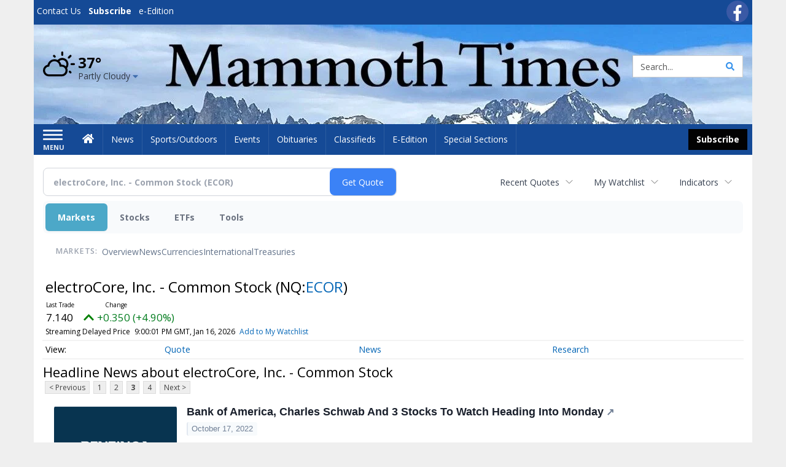

--- FILE ---
content_type: text/html; charset=UTF-8
request_url: https://business.mammothtimes.com/mammothtimes/quote/news?Symbol=NQ%3AECOR&ChannelType=NEWS&CurrentPage=2
body_size: 148378
content:
<!doctype html>




        <html lang="en">
        <head><base href="https://mammothtimes.com" />
<link href="https://www.google.com" rel="preconnect" />
<link href="https://www.gstatic.com" rel="preconnect" crossorigin="anonymous" />
<meta name="tncms-access-version" content="" />
<meta name="keywords" content="community, user, forum" />

<meta name="author" content="Mammoth Times" />
<meta name="viewport" content="width=device-width, initial-scale=1.0, maximum-scale=1, user-scalable=0, shrink-to-fit=no" />
<meta name="apple-mobile-web-app-capable" content="yes" />
<meta name="apple-mobile-web-app-status-bar-style" content="black-translucent" />
<meta name="old_googlebot" content="noarchive" />
<meta name="old_robots" content="noindex, nofollow" />
<meta property="og:type" content="website" />
<meta property="og:url" content="https://www.mammothtimes.com/users/login/" />
<meta property="og:title" content="User" />
<meta property="og:site_name" content="Mammoth Times" />
<meta property="og:section" content="Home" />
<link rel="stylesheet preload" as="style" href="https://bloximages.newyork1.vip.townnews.com/mammothtimes.com/shared-content/art/tncms/templates/libraries/flex/components/bootstrap/resources/styles/bootstrap.min.87df60d54091cf1e8f8173c2e568260c.css"/>
<link rel="stylesheet preload" as="style" href="https://bloximages.newyork1.vip.townnews.com/mammothtimes.com/shared-content/art/tncms/templates/libraries/flex/components/template/resources/styles/layout.5efa00a146835b5b9c033d7039fbe8c5.css"/>
<link rel="stylesheet preload" as="style" href="https://bloximages.newyork1.vip.townnews.com/mammothtimes.com/shared-content/art/tncms/templates/libraries/flex/components/themes/resources/styles/theme-basic.7fe92e6efd905ab9f8cd307568b298f3.css"/>
<link rel="stylesheet" href="https://fonts.googleapis.com/css?family=Droid+Serif:300,400,600,700|Open+Sans:400,700,600&amp;display=swap"/>
<link rel="stylesheet" href="https://bloximages.newyork1.vip.townnews.com/mammothtimes.com/shared-content/art/tncms/templates/libraries/flex/components/user/resources/styles/user.6e5369273889245b9f9628dec1b64228.css"/>
<style>/*<![CDATA[*/ .grecaptcha-badge { visibility: hidden; } #user-controls-1044848 .user-controls .dropdown-menu > li > a { padding: 5px 20px; } #user-controls-1044848 .tn-user-screenname, #user-controls-1044848 .large-user-controls .user-welcome { padding: 0 5px; max-width: 75px; text-overflow: ellipsis; white-space: nowrap; overflow: hidden; } #user-controls-1044848 .large-user-controls .user-welcome { padding:0; max-width: 100%; font-weight: bold; } #user-controls-1044848 .dropdown-signup { font-size: 12px; } #user-controls-1044848 .large-user-controls .tn-user-screenname { padding: 0; } #user-controls-1044848 .large-user-avatar { margin-right: 10px; } #user-controls-1044848 .large-user-controls { font-size: 12px; } #user-controls-1044848 .logout-btn { cursor: pointer; } #user-controls-1044848 .user-welcome { color: #fff; } #user-controls-1044848 .login-btn { color: #fff!important; } #block-1044844 .search-spinner { position: absolute; } #block-1044844 .input-group-btn:last-child > .btn, .input-group-btn:last-child > .btn-group { margin-left: 0; } #site-search-1044844-dropdown .dropdown-menu { padding: 15px; width: 400px; font-weight: normal; } @media screen and (max-width: 991px) { #site-search-1044844-dropdown .dropdown-toggle { display: none; } #main-navigation .navbar-left { clear: both; } #site-search-1044844-dropdown .pull-right { float: none!important; } #site-search-1044844-dropdown .dropdown-menu { display: block; position: static; float: none; width: auto; margin-top: 0; background-color: transparent; border: 0; box-shadow: none; border-radius: 0; border-bottom: 1px solid rgba(0,0,0,0.1); } } #user-controls-1044847 .user-controls .dropdown-menu > li > a { padding: 5px 20px; } #user-controls-1044847 .tn-user-screenname, #user-controls-1044847 .large-user-controls .user-welcome { padding: 0 5px; max-width: 75px; text-overflow: ellipsis; white-space: nowrap; overflow: hidden; } #user-controls-1044847 .large-user-controls .user-welcome { padding:0; max-width: 100%; font-weight: bold; } #user-controls-1044847 .dropdown-signup { font-size: 12px; } #user-controls-1044847 .large-user-controls .tn-user-screenname { padding: 0; } #user-controls-1044847 .large-user-avatar { margin-right: 10px; } #user-controls-1044847 .large-user-controls { font-size: 12px; } #user-controls-1044847 .logout-btn { cursor: pointer; } #user-controls-1044847 .login-btn { color: #fff!important; } .follow-links-1044845 li { margin-right: 1px; padding: 0; } .follow-links-1044845 li a, .follow-links-1044845 li a:focus, .follow-links-1044845 li a:active { ; height: 36px; width: 36px; font-size: 26px; color: #fff!important; border-radius: 20px; padding:0; box-shadow: none; } .follow-links-1044845 li a:hover { text-decoration: none; } .follow-links-1044845 li a.fb,.follow-links-1044845 li a.fb:hover { color: #fff; background-color: #3A59A5; } #weather-1044849 .list-unstyled { margin: 0; } #weather-1044849 span { display: block; } #weather-1044849 .forecast-link a { padding: 8px; margin-top: -10px; } #weather-1044849 .icon { position: relative; } #weather-1044849 .icon .tnt-svg { position: relative; font-size: 52px; margin-bottom: -6px; margin-right: 5px; margin-top: -8px; } #weather-1044849 .temp { font-size: 24px; line-height: 24px; margin-top: 4px; font-weight: bold; } #weather-1044849 .cond { opacity: 0.7; } #weather-1044849 .current-conditions { float: left; height: 48px; } #weather-1044849 .dropdown-toggle { color: #000; display: block; } #weather-1044849 .city-title { padding-top: 5px; } #weather-1044849 .weather-expanded { padding: 0 15px; width: 300px; font-weight: normal; } #weather-1044849 .weather-expanded h5 { border-top: 1px solid rgba(0,0,0,.05); padding-top: 10px; } #weather-1044849 .weather-expanded small { opacity: 0.5; } #weather-1044849 .zip-update-form { width: 140px; margin-top: -54px; background-color: #eee; padding: 5px; position: absolute; display: none; right: 0; } #weather-1044849 .zip-update { width: 75px; } #weather-1044849 .zip-update-link { color: #999; font-size: 18px; text-decoration: none; } #weather-1044849 .zip-update-link:hover { color: #777; } #block-1044843 .search-spinner { position: absolute; } #block-1044843 .input-group-btn:last-child > .btn, .input-group-btn:last-child > .btn-group { margin-left: 0; } #site-search-1044843 { margin-bottom: 0; } #site-search-1044843 .site-search-form { padding: 0; } #site-search-1044843 #site-search-1044843-btn { outline: none; } #site-search-1044843 #site-search-1044843-term { border: 0; box-shadow: none; } #site-search-1044843 .site-search-form { box-shadow: none; } #tncms-block-1044840 .tnt-prop-img { max-width: 1114px; } #site-logo-1044840 { color: #666; } .follow-links-1044846 li { margin-right: 1px; padding: 0; } .follow-links-1044846 li a, .follow-links-1044846 li a:focus, .follow-links-1044846 li a:active { ; height: 36px; width: 36px; font-size: 26px; color: #fff!important; border-radius: 20px; padding:0; box-shadow: none; } .follow-links-1044846 li a:hover { text-decoration: none; } .follow-links-1044846 li a.fb,.follow-links-1044846 li a.fb:hover { color: #fff; background-color: #3A59A5; } /*]]>*/</style>
<script type="text/javascript">/*<![CDATA[*/ (function(){var tnsrc=window.location.hash.match(/[&#]tncms-source=([^&]+)/);var dl = window.dataLayer = window.dataLayer || [];dl.push({"townnews":{"product":{"software":"BLOX","version":"1.90.4"},"crm":{"group_id":370}},"tncms":{"google":{"ga4":"G-79PHCV2C5G","ua":"UA-6352221-1"},"template":{"version":"3.155.0"},"page":{"grid":null,"style":"default","path":"\/users","app":"user","theme":"flex","skin":"flex-user","http_status":200},"system":{"render_time":288},"client":{"is_bot":"no","is_gdpr":"no"}}});if (tnsrc && tnsrc[1]) {dl.push({'tncms.campaign.internal_source': tnsrc[1]});}window.addEventListener("DOMContentLoaded", function(oEvent) {var oTest = document.createElement('div');oTest.innerHTML = '&nbsp;';oTest.className = 'adsbox';document.body.appendChild(oTest);var nTimeoutID = window.setTimeout(function() {if (oTest.offsetHeight === 0) {dl.push({'event': 'tncms.ad.blocked'});}document.body.removeChild(oTest);window.clearTimeout(nTimeoutID);}, 100);});var nWidth=Math.max(document.documentElement.clientWidth, window.innerWidth || 0),aBPs=[[300,"Extra small: Most smartphones."],[768,"Small: Tablet devices."],[992,"Medium: Laptops & landscape tablets."],[1200,"Large: Desktop computers."]],i,c,aThisBP,aBP;for(i=0,c=aBPs.length;i<c;i++){aThisBP=aBPs[i];if(aBP===undefined||aThisBP[0]<=nWidth){aBP=aThisBP;}}if(aBP!==undefined){dl.push({'tncms.client.breakpoint':aBP[1]});}(function(w,d,s,l,i){w[l]=w[l]||[];w[l].push({'gtm.start':new Date().getTime(),event:'gtm.js'});var f=d.getElementsByTagName(s)[0],j=d.createElement(s),dl=l!='dataLayer'?'&l='+l:'';j.async=true;j.src='https://www.googletagmanager.com/gtm.js?id='+i+dl;f.parentNode.insertBefore(j,f);})(window,document,'script','dataLayer','GTM-PDQV3N');})(); /*]]>*/</script>
<script src="https://www.google.com/recaptcha/enterprise.js?render=6LdF3BEhAAAAAEQUmLciJe0QwaHESwQFc2vwCWqh"></script>
<script type="module" src="/shared-content/art/tncms/api/csrf.js"></script>
<script type="module" async="async" src="/shared-content/art/tncms/api/access.bc44532080f114b4be74.js"></script>
<script src="https://bloximages.newyork1.vip.townnews.com/mammothtimes.com/shared-content/art/tncms/templates/libraries/flex/components/jquery/resources/scripts/jquery.min.d6d18fcf88750a16d256e72626e676a6.js"></script>
<script src="/shared-content/art/tncms/user/user.js"></script>
<script src="https://bloximages.newyork1.vip.townnews.com/mammothtimes.com/shared-content/art/tncms/templates/libraries/flex/components/bootstrap/resources/scripts/bootstrap.min.d457560d3dfbf1d56a225eb99d7b0702.js"></script>
<script src="https://bloximages.newyork1.vip.townnews.com/mammothtimes.com/shared-content/art/tncms/templates/libraries/flex/components/plugins/resources/scripts/common.08a61544f369cc43bf02e71b2d10d49f.js"></script>
<script src="https://bloximages.newyork1.vip.townnews.com/mammothtimes.com/shared-content/art/tncms/templates/libraries/flex/components/template/resources/scripts/tnt.c7cd232a9076c196b2102839f349c060.js"></script>
<script src="https://bloximages.newyork1.vip.townnews.com/mammothtimes.com/shared-content/art/tncms/templates/libraries/flex/components/template/resources/scripts/application.0758030105fdd3a70dff03f4da4530e2.js"></script>
<script async="async" src="https://bloximages.newyork1.vip.townnews.com/mammothtimes.com/shared-content/art/tncms/templates/libraries/flex/components/block/resources/scripts/user-controls.578df3df79d812af55ab13bae47f9857.js"></script>
<script src="https://bloximages.newyork1.vip.townnews.com/mammothtimes.com/shared-content/art/tncms/templates/libraries/flex/components/template/resources/scripts/tnt.navigation.accessibility.7a9170240d21440159b9bd59db72933b.js"></script>
<script src="https://bloximages.newyork1.vip.townnews.com/mammothtimes.com/shared-content/art/tncms/templates/libraries/flex/components/ads/resources/scripts/tnt.ads.adverts.66a3812a7b5c12fde8cd998fd691ad7d.js"></script>
<script src="/shared-content/art/tncms/tracking.js"></script>

            
            <title>User | mammothtimes.com - Latest News about electroCore, Inc. - Common Stock (Nasdaq:ECOR) | electroCore, Inc. - Common Stock (Nasdaq:ECOR) News</title>
            
    <style>body { background-color: #efefef; color: #333333; }a, a:hover, .pagination>li>a, .pagination>li>a:hover, .btn-link, .dropdown-menu>li>a, blockquote, blockquote p, .asset .asset-body blockquote p { color: #000; } #main-body-container .container, #main-body-container .container_fluid, .well-main { background-color: #ffffff; } .tnt-content-width-container > * { max-width: 1140px; margin-left: auto; margin-right: auto; } #site-navbar-container, #main-navigation { background-color: #154a96; } .fixed-nav #main-navigation { background-color: #154a96 !important; } #site-top-nav-container, #site-top-nav { background-color: #154a96; } #site-footer-container, #site-footer { background-color: #154a96; color: #fff; } .navbar-default .navbar-nav>li>a, .navbar-default .navbar-nav>li>a:hover, .navbar-default .navbar-nav>li>a:focus, .navbar-default .navbar-nav>.open>a, .navbar-default .navbar-nav>.open>a:hover, .navbar-default .navbar-nav>.open>a:focus, .navbar-default .navbar-nav>li>button.nav-link, .navbar-default .navbar-nav>li>button.nav-link:hover, .navbar-default .navbar-nav>li>button.nav-link:focus, .navbar-default .navbar-nav>.open>button.nav-link, .navbar-default .navbar-nav>.open>button.nav-link:hover, .navbar-default .navbar-nav>.open>button.nav-link:focus{ color: #fff; } .navbar-toggle .icon-bar { background-color: #fff !important; } .navbar-toggle .sr-only-show { color: #fff !important; } #site-top-nav .list-inline>li>a { color: #fff; } .asset .asset-body p, .asset #asset-content p { color: #444; } #site-header { background-color: #ffffff; background-size: cover; background-position: 50% 0; }@media screen and (min-width: 992px) {#site-header { background-image: url(https://bloximages.newyork1.vip.townnews.com/mammothtimes.com/content/tncms/custom/image/caa3a576-8c10-11eb-8535-fbd7a8869bee.jpg) }}/* remove full span bgs */ #site-navbar-container, #site-header-container, #site-top-nav-container { background-color: transparent !important; background-image: none !important; }/* full span block region */ #main-bottom-container.container-fullscreen-region.container-fluid { padding-left: 0px !important; padding-right: 0px !important; }@media (max-width: 991px){ .navbar-default .navbar-nav .open .dropdown-menu>li>a, .navbar-default .navbar-nav .open .dropdown-menu>li>a:hover, .navbar-default .navbar-nav .open .dropdown-menu>li>a:focus { color: #fff; } }#site-top-nav .list-inline>li>a.btn:not(.btn-link) { color: #fff; }#site-copyright a, #site-footer a { color: #fff; }.search-redesign .top-breakout > .row { max-width: 1200px; }.nav-tabs>li.active>a, .nav-tabs>li.active>a:hover, .nav-tabs>li.active>a:focus { border-top-color: #154a96; }#site-header{ border-bottom: 3px solid #154a96; }#site-footer-container{ border-top: 3px solid #154a96; } .tnt-bg-accent { background-color: #154a96; } a .tnt-caret-down { color: #154a96; } .block-title .block-title-inner { border-color: #154a96; } a.thumbnail:hover, a.thumbnail:focus, a.thumbnail.active { border-color: #154a96; } .form-control:focus { border-bottom-color: #154a96; } /* CSS has moved to Site templates/Global skins/flexsystem/resources/site.css.inc.utl */ </style> <!-- site.css.inc.utl has been included. --> <!-- NOTE: anything in an include file, outside of UTL tags , will be output on the page --> <style> /* Place site-wide CSS here */ body {font-family:'Open Sans', sans-serif} /*#topbar-col-two .btn.btn-link.btn-sm.user-control-link {color:#000;}*/ #topbar-col-two .tn-user-screenname {color: #fff} #topbar-col-two .caret.user-control-link{color: #fff} #site-header {height: 162px; border-bottom: none;} /* #topbar-col-one {width: 70%;} #topbar-col-two {width: 30%;} #masthead-col-one {width: 50%;} #masthead-col-two {width: 25%;} #masthead-col-three {width: 25%;} #masthead-col-four {width:22%; margin-left:50px;} */ #tncms-block-923184 {margin-top:20px;} #masthead-col-one{width:20%;margin-top: 30px} #masthead-col-two{width:30%} #masthead-col-three{width:30%} #masthead-col-four{width:18%;margin-top: 34px;margin-left:2%} #site-header .search-form-container {margin-bottom: 0;} .header-social {margin-top:10px} .logo-block .img-responsive {} .tnt-svg.tnt-search.tnt-w-16 {color:#000000;} .tnt-svg.tnt-search.tnt-w-16 {color: #3893ec;} .offcanvas-drawer-left {background:#0f3770 !important;} /*#site-navbar-container.affix {box-shadow: rgba(0, 0, 0, 0.1) 0px 10px 6px -6px;border-bottom: 3px solid #bd0316;}*/ #site-navbar-container.affix #main-navigation #navbar-collapse { padding-right: 0; padding-left: 0; box-shadow: rgba(0, 0, 0, 0.25) 0px 10px 6px -6px; border-bottom: 3px solid #000; } .navbar-default .navbar-nav > li > a {font-weight:normal;} .navbar-default .navbar-nav > li > a:hover,.navbar-default .navbar-nav > li > a:focus,#site-top-nav-container .nav > li > a:hover,#site-top-nav-container .nav > li > a:focus{background-color: #fff;color:#000000;} .navbar-default .navbar-nav > .open > a,.navbar-default .navbar-nav > .open > a:hover,.navbar-default .navbar-nav > .open > a:focus{background-color: #ffffff!important;color: #000000!important;} #main-navigation .dropdown-menu {background-color: #fff;} #main-navigation .dropdown-menu > li > a:hover, #main-navigation .dropdown-menu > li > a:focus {background-color: #000000;color: #fff;text-decoration: none;} #main-navigation .dropdown-menu ul#main-nav_menu-child-child > li, #main-navigation .dropdown-menu ul#main-nav_menu-child-child > li > a {background-color: #fff;color:#fec41a;padding-left:10px;} #main-navigation .dropdown-menu ul#main-nav_menu-child-child > li > a {color: #333;} #main-navigation .dropdown-menu ul#main-nav_menu-child-child > li:hover, #main-navigation .dropdown-menu ul#main-nav_menu-child-child > li:hover a {background-color: #fec41a;} #main-navigation .dropdown-menu ul#main-nav_menu-child-child > li:hover > a {color: #fff;} .navbar-default .dropdown-menu {background-color: #fff;border: 0px solid #CCC;padding-top:0;padding-bottom:0;margin-left:0 !important;} .navbar-default .dropdown-menu > li > a{color:#000!important;line-height:23px;font-size:14px; font-weight:normal;padding-left:12px;} .navbar-default .dropdown-menu > li > a:hover, .dropdown-menu > li > a:focus {background-color: #000;color: #ffffff!important;} #main-nav-right-nav_menu > li > a{border: 0 !important} #main-nav-right-nav_menu > li > a{padding:0;} .nav > li > a {padding: 15px 13px;} .weather-current a:hover *{color:#000} .block-title h1, .block-title h2, .block-title h3, .block-title h4, .block-title h5, .block-title h6 { font-family: 'Droid Serif', serif; } .card-headline a {font-family: 'Droid Serif', serif;} .mobile-logo-block .img-responsive { bottom: 12px; position: relative; } @media screen and (max-width: 991px) { .container>.navbar-header { display: grid; grid-column-gap: 5px; grid-template-columns: 50px auto 50px;align-items: center; justify-items: center; grid-row-gap: 5px; grid-template-rows: 70px} .navbar-header:before{display: none} .navbar-header:after{display: none} .navbar-brand { float: none; height: initial; padding: 0; font-size: initial; line-height: initial; grid-column-start: 2; grid-column-end: 3;} .navbar-brand img{max-height: 35px !important} .navbar-toggle.hamburger-desktop { padding: 10px;; border-radius: 10px; margin: 0px!important; border: none!important; grid-column-start: 1; grid-column-end: 1;} .site-search-full-mobile {grid-column-start: 3; grid-column-end: 4;position: relative !important;float:none !important;align-self: center;top:auto !important;left:auto !important; right:auto !important;bottom:auto;} .site-search-full-mobile .search-form-dropdown{position: relative;width:50px;height: 50px;background: none !important} .yamm .dropdown.yamm-fw .dropdown-menu {left:auto !important;right:0px !important; position: absolute;top: 0; padding: 0 5px;height: 100%; width:250px;border: 0} .yamm .dropdown.yamm-fw .dropdown-menu > li{display: flex;align-items: center;height: 100%} .site-search-full-mobile .search-form-dropdown form{padding: 0;} .site-search-full-mobile .form-control { border: solid 1px rgba(0,0,0,.1); } .site-search-full-mobile .btn-default {color: #fff; background-color: #000; border-color: #000;font-weight:bold} } .offcanvas-drawer .navbar-nav .panel-title a, .offcanvas-drawer .navbar-nav li a { color:#fff; text-shadow: none!important; } .offcanvas-drawer .navbar-nav a.expand-children.collapsed { color: #fff; } .fc-calendar-wrap .fc-body .fc-today {background:#fff;} .btn-primary { color: #fff; background-color:#000; border-color:#000;margin:0 } .btn-primary:hover { color: #fff; background-color:#000; border-color:#000; } .list-inline.block-links.pos-bottom { border-top: none!important; border-bottom: none!important; margin: 0 auto; text-align: center; } .block-links.pos-bottom a { background: #0f3770; border-radius: 0px; color: #fff; padding: 6px; font-weight:bold; } .block-links.pos-bottom a:hover { background: #000; color: #fff; } .list-group-item.active { background-color: #0f3770; border-color: #ffffff; } .follow-links-923181 li a.tw, .follow-links-923181 li a.fb {background-color:#b7041c;} #site-footer a:hover {} #site-copyright-container {border-top: 1px solid rgba(255,255,255,.25);} #site-copyright-container { background: #0f3770; width: 100%; } #site-copyright { margin: 0 auto; width: 64%; } .center-content .img-responsive {margin:0 auto;text-align:center;} .hide-duration th:nth-child(3) {display: none;} .hide-duration td.service-rate-cell-duration {display: none;} #topbar-col-one-nav_menu .nav-link.tnt-section-subscribe { background: transparent; border:none!important; } .nav-link.tnt-section-subscribe { background:#000000; color:#ffffff!important; font-weight: bold !important; } /* .nav-link.tnt-section-subscribe:hover { background:#fec41a!important; color:#ffffff!important; font-weight: bold!important; border: solid 1px #000000!important; } */ .nav-link.tnt-section-subscribe:hover { background: #e6e7e9 !important; color: #fec41a !important; font-weight: bold !important; border: solid 1px #000000 !important; } .adowl-parent-categories .adowl-parent-category a.active, .adowl-package.active .panel-heading { background-color: #0f3770; } /* HORIZON CUSTOM CSS */ .offcanvas-drawer .navbar-nav li a { text-shadow: none!important; } .offcanvas-drawer .navbar-nav a.expand-children.collapsed { } .offcanvas-drawer .navbar-nav a.expand-children.collapsed {;} #subscription-modal .panel-title a:hover {color:#ffffff !important;} .adowl-parent-categories .adowl-parent-category a.active, .adowl-package.active .panel-heading {background-color: #fec41a !important;} .adowl-parent-categories .adowl-child-catgories .child-category.active, .adowl-parent-categories .adowl-child-catgories .child-category.active:focus, .adowl-parent-categories .adowl-child-catgories .child-category.active:hover {background-color: #fec41a !important;} .adowl-parent-categories .adowl-parent-category a {color:#000000 !important;} <!-- add the hide-duration class to the services block --> .hide-duration th:nth-child(3) {display: none;} .hide-duration td.service-rate-cell-duration {display: none;} <!-- add the .social-footer-icons class to the social block --> .social-footer-icons a { background-color: #000 !important; } /* end HORIZON CUSTOM CSS */ /* Desktops and laptops ----------- */ @media only screen and (min-width: 1224px) { #/*main-nav_menu {padding-top: 10px;}*/ } /* Large screens ----------- */ @media only screen and (min-width: 1824px) { /*#main-nav_menu {padding-top: 10px;}*/ } .btn-warning { color: #fff; background-color: #020202; border-color: #000; margin: 8px; } nav .btn-primary { color: #fff; background-color: #020202; border-color: #000; margin: 8px; } #topbar-col-two .btn.btn-link.btn-sm.user-control-link { color: #fbfbfb; } </style>
    
        <link rel="shortcut icon" type="image/x-icon" href="https://www.mammothtimes.com/content/tncms/site/icon.ico" />
    
        <link rel="dns-prefetch preconnect" href="//www.google.com">
    
        <link rel="dns-prefetch preconnect" href="//adservice.google.com">
    
        <link rel="dns-prefetch preconnect" href="//securepubads.g.doubleclick.net">
    
        <link rel="dns-prefetch preconnect" href="//stats.g.doubleclick.net">
    
        <link rel="dns-prefetch preconnect" href="//tpc.googlesyndication.com">
    
        <link rel="dns-prefetch preconnect" href="//pagead2.googlesyndication.com">
    
        <link rel="dns-prefetch preconnect" href="//cdn.taboola.com">
    
        <link rel="dns-prefetch preconnect" href="//www.googletagmanager.com">
    
        <link rel="dns-prefetch preconnect" href="//www.google-analytics.com">
    
        <link rel="dns-prefetch preconnect" href="//bcp.crwdcntrl.net">
    
        <link rel="dns-prefetch preconnect" href="//tags.crwdcntrl.net">
    <link rel="alternate" type="application/rss+xml" title="User | mammothtimes.com" href="http://www.mammothtimes.com/search/?f=rss&amp;t=article&amp;c=users&amp;l=50&amp;s=start_time&amp;sd=desc" />
    <link rel="old_canonical" href="https://www.mammothtimes.com/users/login/" />
    
            <script defer src="https://bloximages.newyork1.vip.townnews.com/mammothtimes.com/shared-content/art/tncms/templates/libraries/flex/components/plugins/resources/scripts/fontawesome.2d2bffd5ae1ad5a87314065b9bf6fb87.js"></script>
            <script language="javascript" type="text/javascript">
$(document).ready(function() {       
      $('#site-search-1044843-btn ').html('<i class="fas tnt-search" aria-hidden="true"></i>');
        

}); 
</script>   
    
    
<!--NATIVO SCRIPT(all pages) - added 03/19/2021-->
<script type="text/javascript" src="//s.ntv.io/serve/load.js" async></script>
 
<!--NATIVO SCRIPT(only landing page)-->

<!--/NATIVO SCRIPTS-->    
    
    
    
    

        
<meta name="description" content="View the latest news & press releases about electroCore, Inc. - Common Stock (Nasdaq:ECOR)">
<meta name="robots" content="max-image-preview:large"><link rel="preconnect" href="https://fonts.googleapis.com">
<meta name="twitter:card" content="summary_large_image">
<meta name="twitter:title" content="Latest News about electroCore, Inc. - Common Stock (Nasdaq:ECOR) | electroCore, Inc. - Common Stock (Nasdaq:ECOR) News">
<meta name="twitter:description" content="View the latest news & press releases about electroCore, Inc. - Common Stock (Nasdaq:ECOR)">
<meta name="twitter:image" content=""></head>
        <body class="fixed-scroll-nav app-user grid-  section-users" data-path="/users" >
	<script type='text/javascript' src='/shared-content/art/stats/common/tracker.js'></script>
	<script type='text/javascript'>
	<!--
	if (typeof(TNStats_Tracker) !== 'undefined' && typeof(TNTracker) === 'undefined') { TNTracker = new TNStats_Tracker('www.mammothtimes.com'); TNTracker.trackPageView(); }
	// -->
	</script>
	<noscript><iframe src="https://www.googletagmanager.com/ns.html?id=GTM-PDQV3N&amp;townnews.product.software=BLOX&amp;townnews.product.version=1.90.4&amp;townnews.crm.group_id=370&amp;tncms.google.ga4=G-79PHCV2C5G&amp;tncms.google.ua=UA-6352221-1&amp;tncms.template.version=3.155.0&amp;tncms.page.style=default&amp;tncms.page.path=%2Fusers&amp;tncms.page.app=user&amp;tncms.page.theme=flex&amp;tncms.page.skin=flex-user&amp;tncms.page.http_status=200&amp;tncms.system.render_time=288&amp;tncms.client.is_bot=no&amp;tncms.client.is_gdpr=no&amp;tncms.client.noscript=yes" height="0" width="0" style="display:none;visibility:hidden"></iframe></noscript>
        <a href="#main-page-container" class="sr-only" onclick="document.getElementById('main-page-container').scrollIntoView(); return false">Skip to main content</a>
        
        
        
        <script>
            $(function(){
                var bloxServiceIDs = [];
                var bloxUserServiceIds = [];
                var dataLayer = window.dataLayer || [];

                
                bloxServiceIDs.push();
                

                if (__tnt.user.services){
                    var bloxUserServiceIDs = __tnt.user.services.replace('%2C',',').split(',');
                }

                // GTM tncms.subscription.paid_access_service_ids
                if(bloxServiceIDs){
                    dataLayer.push({'tncms':{'subscription':{'access_service_ids':bloxServiceIDs.toString()}}});
                }

                // GTM tncms.subscrption.user_service_ids
                if(bloxUserServiceIDs){
                    dataLayer.push({'tncms':{'subscription':{'user_service_ids':bloxUserServiceIDs.toString()}}});
                }
            });
        </script>
        
        <div id="site-container">
    
        
            <aside class="hidden-print offcanvas-drawer offcanvas-drawer-left" aria-label="Left Main Menu" aria-expanded="false" tabindex="-1" >
                <div id="tncms-region-mobile-nav-top-left-region" class="tncms-region "><div id="tncms-block-1044848" class="tncms-block hidden-md hidden-lg"><div id="user-controls-1044848" class="user-controls show-onload clearfix default"><div class="not-logged-in">
        <ul class="list-inline"><li>
                    <a href="https://www.mammothtimes.com/users/signup/?referer_url=/" class="btn btn-link btn-sm user-control-link" rel="nofollow">
                        Sign Up
                    </a>
                </li><li>
                    <a href="https://www.mammothtimes.com/users/login/?referer_url=/" class="btn btn-primary btn-sm login-btn user-control-link" rel="nofollow">
                        Log In
                    </a></li>
        </ul>
    </div>

    <div class="logged-in">
        
        
            <div class="hide show-offcanvas">
                <ul class="list-inline">
                    <li>
                        <a href="https://www.mammothtimes.com/users/admin/" class="btn btn-primary btn-sm login-btn user-control-link" rel="nofollow">
                            Dashboard
                        </a>
                    </li>
                    <li>
                        <a class="btn btn-link btn-sm user-control-link" onclick="document.getElementById('user-logout-form-1044848').submit(); return false;" rel="nofollow">
                            Logout
                        </a>
                    </li>
                </ul>
            </div>
        
        <ul class="hide-offcanvas list-inline">
            <li class="dropdown pull-right">
                
                <div class="dropdown-toggle btn btn-link btn-sm user-dropdown" data-toggle="dropdown" data-hover="dropdown" data-hover-delay="250"><div class="tn-user-avatar pull-left"><!-- user avatar --></div><span class="tn-user-screenname pull-left"></span><b class="caret user-control-link"></b>
                </div>
                <ul class="dropdown-menu dropdown-menu-right" role="menu">
                    <li role="presentation" class="dropdown-header">My Account</li>
                    <li role="menuitem"><a href="https://www.mammothtimes.com/users/admin/" rel="nofollow"><i class="fas tnt-tachometer-alt tnt-fw"></i> Dashboard</a></li>
                    <li role="menuitem"><a class="tn-user-profile-url" href="" data-app="https://www.mammothtimes.com/users/"><i class="fas tnt-user tnt-fw"></i> Profile</a></li>
                    <li role="menuitem"><a href="https://www.mammothtimes.com/users/admin/list/" rel="nofollow"><i class="fas tnt-bookmark tnt-fw"></i> Saved items</a></li>
                    <li role="separator" class="divider"></li>
                    <li role="menuitem">
                        <a class="logout-btn" onclick="document.getElementById('user-logout-form-1044848').submit(); return false;" rel="nofollow">
                        <i class="fas tnt-sign-out-alt tnt-fw"></i> Logout
                        </a>
                    </li>
                </ul>
            </li>
        </ul>
    </div>
</div>

<form method="post" action="https://www.mammothtimes.com/users/logout/" id="user-logout-form-1044848"><input type="hidden" name="referer_url" value="https://www.mammothtimes.com/users/admin/"><input type="submit" name="logout" value="Logout" class="hide">
</form></div></div>
                <div id="tncms-region-nav-mobile-nav-left" class="tncms-region-nav"><div id="mobile-nav-left_menu" class="panel-group nav navbar-nav" role="tablist" aria-hidden="true"><div class="panel panel-default">
                    <div class="panel-heading" role="tab">
                        <div class="panel-title"><span tabindex="-1" aria-hidden="true" data-toggle="collapse" class="expand-children collapsed pull-right" aria-expanded="false" aria-controls="mobile-nav-left_menu-child-1" data-target="#mobile-nav-left_menu-child-1">
                                    <i class="fas tnt-chevron-down"></i>
                                </span><a tabindex="-1" aria-hidden="true" href="/"  class="nav-link tnt-section-home ">Home</a>
                        </div>
                    </div><ul id="mobile-nav-left_menu-child-1" class="collapse nav navbar-nav"><li>
                                    <a tabindex="-1" aria-hidden="true" href="/site/contact.html"  class="nav-link tnt-section-contact-us">Contact Us</a>
                                </li><li>
                                    <a tabindex="-1" aria-hidden="true" href="/site/terms.html"  class="nav-link tnt-section-terms-of-use">Terms of Use</a>
                                </li><li>
                                    <a tabindex="-1" aria-hidden="true" href="/site/privacy.html"  class="nav-link tnt-section-privacy-policy">Privacy Policy</a>
                                </li><li>
                                    <a tabindex="-1" aria-hidden="true" href="/site/delivery.html"  class="nav-link tnt-section-home-delivery">Home Delivery</a>
                                </li><li>
                                    <a tabindex="-1" aria-hidden="true" href="/site/forms/subscription_services"  class="nav-link tnt-section-subscription-services">Subscription Services</a>
                                </li><li>
                                    <a tabindex="-1" aria-hidden="true" href="/site/forms/"  class="nav-link tnt-section-submission-forms">Submission Forms</a>
                                </li><li>
                                    <a tabindex="-1" aria-hidden="true" href="/place_an_ad/"  class="nav-link tnt-section-place-an-ad">Place an Ad</a>
                                </li><li>
                                    <a tabindex="-1" aria-hidden="true" href="/weather/"  class="nav-link tnt-section-weather">Weather</a>
                                </li></ul></div><div class="panel panel-default">
                    <div class="panel-heading" role="tab">
                        <div class="panel-title"><a tabindex="-1" aria-hidden="true" href="https://www.mammothtimes.com/news"  target="_blank" rel="noopener" class="nav-link tnt-section-news ">News</a>
                        </div>
                    </div></div><div class="panel panel-default">
                    <div class="panel-heading" role="tab">
                        <div class="panel-title"><a tabindex="-1" aria-hidden="true" href="/sports"  class="nav-link tnt-section-sportsoutdoors ">Sports/Outdoors</a>
                        </div>
                    </div></div><div class="panel panel-default">
                    <div class="panel-heading" role="tab">
                        <div class="panel-title"><span tabindex="-1" aria-hidden="true" data-toggle="collapse" class="expand-children collapsed pull-right" aria-expanded="false" aria-controls="mobile-nav-left_menu-child-4" data-target="#mobile-nav-left_menu-child-4">
                                    <i class="fas tnt-chevron-down"></i>
                                </span><a tabindex="-1" aria-hidden="true" href="/local-events/"  class="nav-link tnt-section-events ">Events</a>
                        </div>
                    </div><ul id="mobile-nav-left_menu-child-4" class="collapse nav navbar-nav"><li>
                                    <a tabindex="-1" aria-hidden="true" href="https://mammothtimes.newsbank.com"  target="_blank" rel="noopener" class="nav-link tnt-section-archives">Archives</a>
                                </li></ul></div><div class="panel panel-default">
                    <div class="panel-heading" role="tab">
                        <div class="panel-title"><a tabindex="-1" aria-hidden="true" href="https://www.legacy.com/obituaries/mammothtimes/"  target="_blank" rel="noopener" class="nav-link tnt-section-obituaries ">Obituaries</a>
                        </div>
                    </div></div><div class="panel panel-default">
                    <div class="panel-heading" role="tab">
                        <div class="panel-title"><span tabindex="-1" aria-hidden="true" data-toggle="collapse" class="expand-children collapsed pull-right" aria-expanded="false" aria-controls="mobile-nav-left_menu-child-6" data-target="#mobile-nav-left_menu-child-6">
                                    <i class="fas tnt-chevron-down"></i>
                                </span><a tabindex="-1" aria-hidden="true" href="/classifieds"  class="nav-link tnt-section-classifieds ">Classifieds</a>
                        </div>
                    </div><ul id="mobile-nav-left_menu-child-6" class="collapse nav navbar-nav"><li>
                                    <a tabindex="-1" aria-hidden="true" href="/place_an_ad/"  class="nav-link tnt-section-place-an-ad">Place an ad</a>
                                </li></ul></div><div class="panel panel-default">
                    <div class="panel-heading" role="tab">
                        <div class="panel-title"><a tabindex="-1" aria-hidden="true" href="https://mammothtimes.pressreader.com/mammoth-times"  target="_blank" rel="noopener" class="nav-link tnt-section-e-edition ">E-Edition</a>
                        </div>
                    </div></div><div class="panel panel-default">
                    <div class="panel-heading" role="tab">
                        <div class="panel-title"><span tabindex="-1" aria-hidden="true" data-toggle="collapse" class="expand-children collapsed pull-right" aria-expanded="false" aria-controls="mobile-nav-left_menu-child-8" data-target="#mobile-nav-left_menu-child-8">
                                    <i class="fas tnt-chevron-down"></i>
                                </span><a tabindex="-1" aria-hidden="true"   class="nav-link tnt-section-special-sections expand-label">Special Sections</a>
                        </div>
                    </div><ul id="mobile-nav-left_menu-child-8" class="collapse nav navbar-nav"><li>
                                    <a tabindex="-1" aria-hidden="true" href="/eedition/fishingguide/"  class="nav-link tnt-section-eastern-sierra-fishing-guide">Eastern Sierra Fishing Guide</a>
                                </li><li>
                                    <a tabindex="-1" aria-hidden="true" href="https://bloximages.newyork1.vip.townnews.com/mammothtimes.com/content/tncms/assets/v3/editorial/5/49/549a7920-54d2-11ef-98fb-8f0257ce4b71/66b3a7bfaacbb.pdf.pdf"  target="_blank" rel="noopener" class="nav-link tnt-section-2024-summer-olympics">2024 Summer Olympics</a>
                                </li></ul></div></div></div>
                
                <div id="tncms-region-nav-mobile-nav-left-below" class="tncms-region-nav"><div id="mobile-nav-left-below_menu" class="panel-group nav navbar-nav" role="tablist" aria-hidden="true"><div class="panel panel-default">
                    <div class="panel-heading" role="tab">
                        <div class="panel-title"><a tabindex="-1" aria-hidden="true" href="/site/forms/subscription_services"  class="nav-link tnt-section-span-id-nav-subscribe-class-btn-btn-primary-subscribespan "><span id="nav-subscribe" class="btn btn-primary">Subscribe</span></a>
                        </div>
                    </div></div></div></div>
                <div id="tncms-region-mobile-nav-bottom-left-region" class="tncms-region "><div id="tncms-block-1044844" class="tncms-block hidden-md hidden-lg"><ul id="site-search-1044844-dropdown" class="hidden-print nav navbar-nav navbar-right ">
        <li class="search-form-dropdown dropdown">
            <a  onclick="javascript:void(0); return false;"  class="dropdown-toggle" data-hover="dropdown" data-hover-delay="250" data-toggle="dropdown" aria-label="Search">
                <span class="fas tnt-search"></span>
            </a>
            <ul class="dropdown-menu">
                <li><form id="site-search-1044844" aria-label="Site search" action="/search/" method="GET" >
    <input type="hidden" name="l" value="25">
    
        
        <input type="hidden" name="sort" value="relevance">
    
    
    
    
    <input type="hidden" name="f" value="html">
    
        
        <input type="hidden" name="t" value="article,video,youtube,collection">
    
    <input type="hidden" name="app" value="editorial">
    <input type="hidden" name="nsa" value="eedition">
    <div id="site-search-form-1044844" class="site-search-form input-group default normal ">
        <label for="site-search-1044844-term" class="sr-only">Site search</label>
        <input id="site-search-1044844-term" name="q" title="Site search" type="text" placeholder="Search..." class="form-control" autocomplete="off">
        <input type="submit" class="hide" value="Search">
        <span class="input-group-btn">
            <button id="site-search-1044844-btn" class="btn btn-primary" aria-label="Submit Site Search" type="submit">
                
	                <span class="hidden-xl hidden-lg hidden-md fas tnt-search"></span>
	            
                <span id="site-search-button-1044844" class="hidden-xs hidden-sm ">Search</span>
            </button>
        </span>
    </div>
    <div class="clearfix"></div>
</form></ul>
        </li>
    </ul>
</div></div>
            </aside>
        
        

        <div class="offcanvas-inner">
            <div class="offcanvas-close-btn"></div>
    
    
    
    
    <div id="tncms-region-global-skyline" class="tncms-region "><div id="tncms-block-1044961" class="tncms-block">
</div></div>
    

    
        <div id="site-top-nav-container" class="hidden-sm hidden-xs hidden-print">
            <header id="site-top-nav" class="container">
                <div class="row">
                    <div id="topbar-col-one" class="col-md-6 col-sm-6"><div id="tncms-region-topbar-col-one" class="tncms-region "></div><div id="tncms-region-nav-topbar-col-one-nav" class="tncms-region-nav"><ul id="topbar-col-one-nav_menu" class="list-inline nav-list"><li>
                <a class="nav-link    tnt-section-contact-us"  href="/site/contact.html"  tabindex="0" >
                    <span class="nav-label ">Contact Us</span>
                </a></li><li>
                <a class="nav-link    tnt-section-subscribe"  href="/site/forms/subscription_services"  tabindex="0" >
                    <span class="nav-label ">Subscribe</span>
                </a></li><li>
                <a class="nav-link    tnt-section-e-edition"  href="https://mammothtimes.pressreader.com/mammoth-times"  target="_blank" rel="noopener" tabindex="0" >
                    <span class="nav-label ">e-Edition</span>
                </a></li></ul></div></div>
    <div id="topbar-col-two" class="col-md-6 col-sm-6"><div id="tncms-region-topbar-col-two" class="tncms-region "><div id="tncms-block-1044847" class="tncms-block"><div id="user-controls-1044847" class="user-controls show-onload clearfix pull-right"><div class="not-logged-in">
        <ul class="list-inline"><li>
                    <a href="https://www.mammothtimes.com/users/signup/?referer_url=/" class="btn btn-link btn-sm user-control-link" rel="nofollow">
                        Sign Up
                    </a>
                </li><li>
                    <a href="https://www.mammothtimes.com/users/login/?referer_url=/" class="btn btn-primary btn-sm login-btn user-control-link" rel="nofollow">
                        Log In
                    </a></li>
        </ul>
    </div>

    <div class="logged-in">
        
        
            <div class="hide show-offcanvas">
                <ul class="list-inline">
                    <li>
                        <a href="https://www.mammothtimes.com/users/admin/" class="btn btn-primary btn-sm login-btn user-control-link" rel="nofollow">
                            Dashboard
                        </a>
                    </li>
                    <li>
                        <a class="btn btn-link btn-sm user-control-link" onclick="document.getElementById('user-logout-form-1044847').submit(); return false;" rel="nofollow">
                            Logout
                        </a>
                    </li>
                </ul>
            </div>
        
        <ul class="hide-offcanvas list-inline">
            <li class="dropdown pull-right">
                
                <div class="dropdown-toggle btn btn-link btn-sm user-dropdown" data-toggle="dropdown" data-hover="dropdown" data-hover-delay="250"><div class="tn-user-avatar pull-left"><!-- user avatar --></div><span class="tn-user-screenname pull-left"></span><b class="caret user-control-link"></b>
                </div>
                <ul class="dropdown-menu dropdown-menu-right" role="menu">
                    <li role="presentation" class="dropdown-header">My Account</li>
                    <li role="menuitem"><a href="https://www.mammothtimes.com/users/admin/" rel="nofollow"><i class="fas tnt-tachometer-alt tnt-fw"></i> Dashboard</a></li>
                    <li role="menuitem"><a class="tn-user-profile-url" href="" data-app="https://www.mammothtimes.com/users/"><i class="fas tnt-user tnt-fw"></i> Profile</a></li>
                    <li role="menuitem"><a href="https://www.mammothtimes.com/users/admin/list/" rel="nofollow"><i class="fas tnt-bookmark tnt-fw"></i> Saved items</a></li>
                    <li role="separator" class="divider"></li>
                    <li role="menuitem">
                        <a class="logout-btn" onclick="document.getElementById('user-logout-form-1044847').submit(); return false;" rel="nofollow">
                        <i class="fas tnt-sign-out-alt tnt-fw"></i> Logout
                        </a>
                    </li>
                </ul>
            </li>
        </ul>
    </div>
</div>

<form method="post" action="https://www.mammothtimes.com/users/logout/" id="user-logout-form-1044847"><input type="hidden" name="referer_url" value="https://www.mammothtimes.com/users/admin/"><input type="submit" name="logout" value="Logout" class="hide">
</form></div><div id="tncms-block-1044845" class="tncms-block"><div class="follow-links-1044845 follow-links text-right">
    
    <section id="block-1044845" class="block emphasis-h3   " ><ul class="list-inline">
        
            <li>
                <a href="https://www.facebook.com/pages/category/Newspaper/Mammoth-Times-132219606813425/" title="Facebook" target="_blank" rel="noopener" class="btn btn-md btn-link fb" data-toggle="tooltip" data-placement="bottom">
                    <i class="fab tnt-facebook-f"></i>
                    <span class="sr-only">Facebook</span>
                </a>
            </li>
        
        
        
        
        
        
        
        
        
        
        
        
        
        
        
        
        
        
        
        
        
        
        
        
        
        
        
        
        
    </ul>
    </section>
</div>
<script type="application/ld+json">
{ "@context" : "https://schema.org",
  "@type" : "Organization",
  "url" : "http://www.mammothtimes.com",
  "sameAs" : ["https://www.facebook.com/pages/category/Newspaper/Mammoth-Times-132219606813425/"]
}
</script>
<div class="clearfix"></div></div></div></div>
                </div>
            </header>
        </div>
    

    
        <div id="site-header-container" class="hidden-sm hidden-xs hidden-print">
            <header id="site-header" class="container" role="banner">
                
                <div class="row">
                    <div id="masthead-full-top" class="col-lg-12"><div id="tncms-region-masthead-full-top" class="tncms-region "></div></div>
                </div>
                <div class="row">
                    
                    <div id="masthead-col-one" class="col-md-3 col-sm-3"><div id="tncms-region-masthead-col-one" class="tncms-region "><div id="tncms-block-1044849" class="tncms-block"><div id="weather-1044849" class="weather-current size-medium pull-left">
    <ul class="list-unstyled">
        <li class="current-conditions dropdown">
            <a href="/weather/?weather_zip=93546" class="dropdown-toggle" data-toggle="dropdown" data-hover="dropdown" data-hover-delay="250" aria-label="Weather">
                <span class="icon pull-left">
                    
                    <span class="fas tnt-wi-day-cloudy"></span>
                </span>
                <span class="pull-left temp-desc medium">
                    <span class="temp">37&deg;</span>
                    
                        <span class="cond">Partly Cloudy <i class="fas tnt-caret-down"></i></span>
                    
                </span>
                <span class="clearfix"></span>
            </a>
            
                <ul class="dropdown-menu" role="menu">
                    <li role="presentation">
                        <div class="weather-expanded">
                            <form action="/weather/" class="zip-update-form form-inline" method="get">
                                <input type="text" class="zip-update form-control" name="weather_zip" title="Weather Zip Code" value="93546">
                                <input class="btn btn-primary" type="submit" value="GO">
                            </form>

                            <a id="weather_zip_toggle_1044849" class="pull-right zip-update-link" aria-label="weather_zip_toggle"><span class="fas tnt-cog"></span></a><h4 class="city-title"><i class="fas tnt-map-marker-alt"></i>
                                
                                    Mammoth Lakes, CA
                                
                                <small>(93546)</small>
                            </h4><h5>Today</h5>
                                <p>A mix of clouds and sun. High 39F. Winds light and variable..
                                </p>
                                <h5>Tonight</h5>
                                <p>A few clouds. Low 18F. Winds light and variable.</p>
                                <p class="text-center"><small><i class="fas tnt-info-circle"></i> Updated: January 18, 2026 @ 2:32 pm</small></p></div>
                    </li>
                    <li role="separator" class="divider"></li>
                    <li role="menuitem" class="forecast-link text-center">
                        <a href="/weather/?weather_zip=93546"><i class="fas tnt-caret-right"></i> Full Forecast</a>
                    </li>
                </ul>
            
        </li>
    </ul>
</div>

    <div class="clearfix"></div>
</div></div></div>
    <div id="masthead-col-two" class="col-md-3 col-sm-3"><div id="tncms-region-masthead-col-two" class="tncms-region "></div></div>
    <div id="masthead-col-three" class="col-md-3 col-sm-3"><div id="tncms-region-masthead-col-three" class="tncms-region "></div></div>
     <div id="masthead-col-four" class="col-md-3 col-sm-3"><div id="tncms-region-masthead-col-four" class="tncms-region "><div id="tncms-block-1044843" class="tncms-block header-search"><section id="block-1044843" class="block emphasis-h3   " >
    <div class="clearfix"></div>
    <div id="search-form-1044843" class="search-form-container card clearfix text-center hidden-print ">
    <form id="site-search-1044843" aria-label="Site search" action="/search/" method="GET" >
    <input type="hidden" name="l" value="25">
    
        
        <input type="hidden" name="sort" value="relevance">
    
    
    
    
    <input type="hidden" name="f" value="html">
    
        
        <input type="hidden" name="t" value="article,video,youtube,collection">
    
    <input type="hidden" name="app" value="editorial">
    <input type="hidden" name="nsa" value="eedition">
    <div id="site-search-form-1044843" class="site-search-form input-group pull-right normal form-control">
        <label for="site-search-1044843-term" class="sr-only">Site search</label>
        <input id="site-search-1044843-term" name="q" title="Site search" type="text" placeholder="Search..." class="form-control" autocomplete="off">
        <input type="submit" class="hide" value="Search">
        <span class="input-group-btn">
            <button id="site-search-1044843-btn" class="btn btn-link" aria-label="Submit Site Search" type="submit">
                
                <span id="site-search-button-1044843" class="hidden-xs hidden-sm sr-only">Search</span>
            </button>
        </span>
    </div>
    <div class="clearfix"></div>
</form>
        
        
        <div class="clearfix"></div>
    </div>
    </section></div></div></div>
                </div>
                <div class="row">
                    <div id="masthead-full-bottom" class="col-lg-12"><div id="tncms-region-masthead-full-bottom" class="tncms-region "></div></div>
                </div>
                
            </header>
        </div>
    

    
    
        <div id="site-navbar-container" class="hidden-print affix-top">
            
            <nav id="main-navigation" aria-label="Main" class="navbar yamm navbar-default container navbar-static">
                
                
                <div class="navbar-header">
                    
                    
                        <button type="button" class=" hamburger-desktop  navbar-toggle pull-left" data-toggle="offcanvas" data-target="left" aria-label="Left Main Menu" aria-expanded="false">
                            <span class="icon-bar"></span>
                            <span class="icon-bar"></span>
                            <span class="icon-bar"></span>
                            <span class="visible-lg visible-md sr-only-show">Menu</span>
                        </button>
                         
                    
                    

                    
                        <div class="navbar-brand hidden-md hidden-lg pos_left">
                            
                                <div id="tncms-region-main-nav-brand" class="tncms-region "><div id="tncms-block-1044840" class="tncms-block"><div id="site-logo-1044840" class="site-logo-container text-center" ><div class="logo-middle">
            <a  href="/" aria-label="Home page"><img 
            
            src="https://bloximages.newyork1.vip.townnews.com/mammothtimes.com/content/tncms/custom/image/0a303c34-8c13-11eb-8535-132fc51d8591.png?resize=200%2C23" 
            srcset="https://bloximages.newyork1.vip.townnews.com/mammothtimes.com/content/tncms/custom/image/0a303c34-8c13-11eb-8535-132fc51d8591.png?resize=150%2C17 150w, https://bloximages.newyork1.vip.townnews.com/mammothtimes.com/content/tncms/custom/image/0a303c34-8c13-11eb-8535-132fc51d8591.png?resize=200%2C23 200w, https://bloximages.newyork1.vip.townnews.com/mammothtimes.com/content/tncms/custom/image/0a303c34-8c13-11eb-8535-132fc51d8591.png?resize=225%2C25 225w, https://bloximages.newyork1.vip.townnews.com/mammothtimes.com/content/tncms/custom/image/0a303c34-8c13-11eb-8535-132fc51d8591.png?resize=300%2C34 300w, https://bloximages.newyork1.vip.townnews.com/mammothtimes.com/content/tncms/custom/image/0a303c34-8c13-11eb-8535-132fc51d8591.png?resize=400%2C45 400w, https://bloximages.newyork1.vip.townnews.com/mammothtimes.com/content/tncms/custom/image/0a303c34-8c13-11eb-8535-132fc51d8591.png?resize=540%2C61 540w, https://bloximages.newyork1.vip.townnews.com/mammothtimes.com/content/tncms/custom/image/0a303c34-8c13-11eb-8535-132fc51d8591.png?resize=640%2C72 640w, https://bloximages.newyork1.vip.townnews.com/mammothtimes.com/content/tncms/custom/image/0a303c34-8c13-11eb-8535-132fc51d8591.png?resize=750%2C85 750w, https://bloximages.newyork1.vip.townnews.com/mammothtimes.com/content/tncms/custom/image/0a303c34-8c13-11eb-8535-132fc51d8591.png?resize=990%2C112 990w, https://bloximages.newyork1.vip.townnews.com/mammothtimes.com/content/tncms/custom/image/0a303c34-8c13-11eb-8535-132fc51d8591.png?resize=1035%2C117 1035w, https://bloximages.newyork1.vip.townnews.com/mammothtimes.com/content/tncms/custom/image/0a303c34-8c13-11eb-8535-132fc51d8591.png 1200w"
            sizes="100vw"
            
            class=" img-responsive lazyload tnt-prop-img"
            width="1114"
            height="126"
            alt="site-logo"
            ></a>
        </div></div></div></div>
                            
                        </div>
                    

                    
                </div>

                
                    <div id="navbar-collapse" class="navbar-collapse collapse">
                        
                            <div class="pull-right">
                                <div id="tncms-region-main-nav-right-region" class="tncms-region "></div>
                                <div id="tncms-region-nav-main-nav-right-nav" class="tncms-region-nav"><ul id="main-nav-right-nav_menu" class="nav navbar-nav"><li>
                <a class="nav-link    tnt-section-span-id-nav-subscribe-class-btn-btn-primary-subscribespan"  href="/site/forms/subscription_services"  tabindex="0" >
                    <span class="nav-label "><span id="nav-subscribe" class="btn btn-primary">Subscribe</span></span>
                </a></li></ul></div>
                            </div>
                        
                        <div class="navbar-left">
                            <div id="tncms-region-nav-main-nav" class="tncms-region-nav"><ul id="main-nav_menu" class="nav navbar-nav"><li class="dropdown" aria-expanded="false">
                <a class="nav-link   nav-home dropdown-toggle  tnt-section-home"  data-toggle="dropdown" data-target="#" data-hover="dropdown" data-hover-delay="250"  href="/"  tabindex="0" >
                    <span class="nav-icon fas tnt-home tnt-fw"></span> <span class="nav-label sr-only">Home</span>
                </a><ul id="main-nav_menu-child-1" class="dropdown-menu"><li>
                <a class="nav-link    tnt-section-contact-us"  href="/site/contact.html"  tabindex="0" >
                    <span class="nav-label ">Contact Us</span>
                </a></li><li>
                <a class="nav-link    tnt-section-terms-of-use"  href="/site/terms.html"  tabindex="0" >
                    <span class="nav-label ">Terms of Use</span>
                </a></li><li>
                <a class="nav-link    tnt-section-privacy-policy"  href="/site/privacy.html"  tabindex="0" >
                    <span class="nav-label ">Privacy Policy</span>
                </a></li><li>
                <a class="nav-link    tnt-section-home-delivery"  href="/site/delivery.html"  tabindex="0" >
                    <span class="nav-label ">Home Delivery</span>
                </a></li><li>
                <a class="nav-link    tnt-section-subscription-services"  href="/site/forms/subscription_services"  tabindex="0" >
                    <span class="nav-label ">Subscription Services</span>
                </a></li><li>
                <a class="nav-link    tnt-section-submission-forms"  href="/site/forms/"  tabindex="0" >
                    <span class="nav-label ">Submission Forms</span>
                </a></li><li>
                <a class="nav-link    tnt-section-place-an-ad"  href="/place_an_ad/"  tabindex="0" >
                    <span class="nav-label ">Place an Ad</span>
                </a></li><li>
                <a class="nav-link    tnt-section-weather"  href="/weather/"  tabindex="0" >
                    <span class="nav-label ">Weather</span>
                </a></li></ul></li><li>
                <a class="nav-link    tnt-section-news"  href="https://www.mammothtimes.com/news"  target="_blank" rel="noopener" tabindex="0" >
                    <span class="nav-label ">News</span>
                </a></li><li>
                <a class="nav-link    tnt-section-sportsoutdoors"  href="/sports"  tabindex="0" >
                    <span class="nav-label ">Sports/Outdoors</span>
                </a></li><li class="dropdown" aria-expanded="false">
                <a class="nav-link   dropdown-toggle  tnt-section-events"  data-toggle="dropdown" data-target="#" data-hover="dropdown" data-hover-delay="250"  href="/local-events/"  tabindex="0" >
                    <span class="nav-label ">Events</span>
                </a><ul id="main-nav_menu-child-4" class="dropdown-menu"><li>
                <a class="nav-link    tnt-section-archives"  href="https://mammothtimes.newsbank.com"  target="_blank" rel="noopener" tabindex="0" >
                    <span class="nav-label ">Archives</span>
                </a></li></ul></li><li>
                <a class="nav-link    tnt-section-obituaries"  href="https://www.legacy.com/obituaries/mammothtimes/"  target="_blank" rel="noopener" tabindex="0" >
                    <span class="nav-label ">Obituaries</span>
                </a></li><li class="dropdown" aria-expanded="false">
                <a class="nav-link   dropdown-toggle  tnt-section-classifieds"  data-toggle="dropdown" data-target="#" data-hover="dropdown" data-hover-delay="250"  href="/classifieds"  tabindex="0" >
                    <span class="nav-label ">Classifieds</span>
                </a><ul id="main-nav_menu-child-6" class="dropdown-menu"><li>
                <a class="nav-link    tnt-section-place-an-ad"  href="/place_an_ad/"  tabindex="0" >
                    <span class="nav-label ">Place an ad</span>
                </a></li></ul></li><li>
                <a class="nav-link    tnt-section-e-edition"  href="https://mammothtimes.pressreader.com/mammoth-times"  target="_blank" rel="noopener" tabindex="0" >
                    <span class="nav-label ">E-Edition</span>
                </a></li><li class="dropdown" aria-expanded="false">
                <a class="nav-link   dropdown-toggle  tnt-section-special-sections"  data-toggle="dropdown" data-target="#" data-hover="dropdown" data-hover-delay="250"    tabindex="0" >
                    <span class="nav-label ">Special Sections</span>
                </a><ul id="main-nav_menu-child-8" class="dropdown-menu"><li>
                <a class="nav-link    tnt-section-eastern-sierra-fishing-guide"  href="/eedition/fishingguide/"  tabindex="0" >
                    <span class="nav-label ">Eastern Sierra Fishing Guide</span>
                </a></li><li>
                <a class="nav-link    tnt-section-2024-summer-olympics"  href="https://bloximages.newyork1.vip.townnews.com/mammothtimes.com/content/tncms/assets/v3/editorial/5/49/549a7920-54d2-11ef-98fb-8f0257ce4b71/66b3a7bfaacbb.pdf.pdf"  target="_blank" rel="noopener" tabindex="0" >
                    <span class="nav-label ">2024 Summer Olympics</span>
                </a></li></ul></li></ul></div>
                        </div>
                    </div>
                

                
            </nav>
            
            
        </div>
        
            
        
    
    
    <div id="main-body-container">
    <section id="main-top-container" class="container-fullscreen-region container-fluid">
        
        <div class="fullscreen-region"><div id="tncms-region-global-container-top-fullscreen" class="tncms-region "></div></div>
    </section>
    <section id="main-page-container" class="container">
        <div class="row">
            <div class="col-xs-12 visible-xs"><div id="tncms-region-global-mobile-container-top" class="tncms-region "></div></div>
            <div class="col-md-12"><div id="tncms-region-global-container-top" class="tncms-region "><div id="tncms-block-1044959" class="tncms-block">
</div></div></div>
        </div>
<section><div><div><div><div>
<div class="invc">
<link href="https://fonts.googleapis.com/css2?family=Open+Sans&display=swap" rel="stylesheet">


  <script src="//js.financialcontent.com/FCON/FCON.js" type="text/javascript"></script>
  <script type="text/javascript">
   FCON.initialize('//js.financialcontent.com/',true,'business.mammothtimes.com','mammothtimes','');
  </script>
  
 <script type="text/javascript" id="dianomi_context_script" src="https://www.dianomi.com/js/contextfeed.js"></script>

<link rel="stylesheet" href="https://business.mammothtimes.com/privatelabel/privatelabel1.css">
 <script type="text/javascript">
  document.FCON.setAutoReload(600);
 </script>

 <div class="nav">
  <link rel="stylesheet" href="https://business.mammothtimes.com/widget/privatelabel/nav/investingnav2020.css"><div class="investing-nav-2020">
 <div class="investing-nav-2020-getquote">
  <div class="investing-nav-2020-getquote-widget" id="investingnav_tickerbox"></div>
 </div>
 <div class="investing-nav-2020-hotlinks">
  <div class="investing-nav-2020-hotlink">
   <a class="drop" hoverMenu="_next" href="https://business.mammothtimes.com/mammothtimes/user/recentquotes">Recent Quotes</a>
   <div class="drop_items" style="display:none">
    <div class="morelink clearfix"><a href="https://business.mammothtimes.com/mammothtimes/user/recentquotes">View Full List</a></div>
   </div>
  </div>
  <div class="investing-nav-2020-hotlink">
   <a class="drop" hoverMenu="_next" href="https://business.mammothtimes.com/mammothtimes/user/watchlist">My Watchlist</a>
   <div class="drop_items" style="display:none">
    <div class="morelink clearfix"><a href="https://business.mammothtimes.com/mammothtimes/user/watchlist">Create Watchlist</a></div>
   </div>
  </div>
  <div class="investing-nav-2020-hotlink">
   <a class="drop" hoverMenu="_next">Indicators</a>
   <div class="drop_items" style="display:none">
    <div class="clearfix"><a href="https://business.mammothtimes.com/mammothtimes/quote?Symbol=DJI%3ADJI">DJI</a></div>
    <div class="clearfix"><a href="https://business.mammothtimes.com/mammothtimes/quote?Symbol=NQ%3ACOMP">Nasdaq Composite</a></div>
    <div class="clearfix"><a href="https://business.mammothtimes.com/mammothtimes/quote?Symbol=CBOE%3ASPX">SPX</a></div>
    <div class="clearfix"><a href="https://business.mammothtimes.com/mammothtimes/quote?Symbol=CY%3AGOLD">Gold</a></div>
    <div class="clearfix"><a href="https://business.mammothtimes.com/mammothtimes/quote?Symbol=CY%3AOIL">Crude Oil</a></div>
   </div>
  </div>
 </div>
 <div class="investing-nav-2020-menu">
  <div class="investing-nav-2020-menu-item active" hoverable="true"><a href="https://business.mammothtimes.com/mammothtimes/markets">Markets</a></div>
  <div class="investing-nav-2020-menu-item " hoverable="true"><a href="https://business.mammothtimes.com/mammothtimes/stocks">Stocks</a></div>
  <div class="investing-nav-2020-menu-item " hoverable="true"><a href="https://business.mammothtimes.com/mammothtimes/funds">ETFs</a></div>
  <div class="investing-nav-2020-menu-item " hoverable="true"><a href="https://business.mammothtimes.com/mammothtimes/user/login">Tools</a></div>
  <div class="investing-nav-2020-menu-final-item"></div>
 </div>
 <div class="investing-nav-2020-items">
  <div class="nav-level-indicator">Markets:</div>
  <div class="investing-nav-2020-items-item ">
   <a href="https://business.mammothtimes.com/mammothtimes/markets">Overview</a>
  </div>
  <div class="investing-nav-2020-items-item ">
   <a href="https://business.mammothtimes.com/mammothtimes/markets/news">News</a>
  </div>
  <div class="investing-nav-2020-items-item ">
   <a href="https://business.mammothtimes.com/mammothtimes/currencies">Currencies</a>
  </div>
  <div class="investing-nav-2020-items-item ">
   <a href="https://business.mammothtimes.com/mammothtimes/markets/international">International</a>
  </div>
  <div class="investing-nav-2020-items-item ">
   <a href="https://business.mammothtimes.com/mammothtimes/markets/treasury">Treasuries</a>
  </div>
  <div class="investing-nav-2020-items-final-item"></div>
 </div>
</div>
<script type="text/javascript">
 document.FCON.loadLibraryImmediately('Hover');
 document.FCON.loadLibraryImmediately('QuoteAPI');
 document.FCON.loadLibraryImmediatelyCallback('TickerBox2020',
  function () {
   var opts = {};
   opts = {"defaultCaption":"electroCore, Inc. - Common Stock (ECOR)"};
   document.FCON.TickerBox2020.create(document.getElementById("investingnav_tickerbox"), opts);
  }
 );
</script>


 </div>

 <div class="fc-page fc-page-quote-news">
<link rel="stylesheet" href="https://business.mammothtimes.com/widget/privatelabel/nav/quotenav2020.css"><div class="quote-nav-2020">
 <h1>
  electroCore, Inc. - Common Stock
  <span class="quote-nav-2020-symbol">
   (NQ:<a title="Quote for electroCore, Inc. - Common Stock" href="https://business.mammothtimes.com/mammothtimes/quote?Symbol=NQ%3AECOR">ECOR</a>)
  </span>
 </h1>
 <div class="quote-nav-2020-price-box">
  <span class="quote-nav-2020-price">7.140</span>
  <span class="quote-nav-2020-change">
   <span class="change arrow arrow_up positive change_positive">
    +0.350 
    (+5.15%)
   </span>
  </span>
  <div class="quote-nav-2020-breakpoint"></div>
  <span class="quote-nav-2020-delay">Streaming Delayed Price</span>
  <span class="quote-nav-2020-date">Updated:  4:00 PM EST, Jan 16, 2026</span>
  <span class="quote-nav-2020-add-watchlist"><a href="https://business.mammothtimes.com/mammothtimes/user/watchlist" onclick="myWatchlist.addSymbol('NQ:ECOR');">Add to My Watchlist</a></span>
 </div>
 <div class="quote-nav-2020-menu">
  <div class="quote-nav-2020-menu-item">
   <a href="https://business.mammothtimes.com/mammothtimes/quote?Symbol=NQ%3AECOR">Quote</a>
   <div class="quote-nav-2020-menu-item-drop">
    <a class="" href="https://business.mammothtimes.com/mammothtimes/quote?Symbol=NQ%3AECOR">Overview</a>
    <a class="" href="https://business.mammothtimes.com/mammothtimes/quote/detailedquote?Symbol=NQ%3AECOR">Detailed Quote</a>
    <a class="" href="https://business.mammothtimes.com/mammothtimes/quote/chart?Symbol=NQ%3AECOR">Charting</a>
    <a class="" href="https://business.mammothtimes.com/mammothtimes/quote/historical?Symbol=NQ%3AECOR">Historical Prices</a>
   </div>
  </div>
  <div class="quote-nav-2020-menu-item">
   <a href="https://business.mammothtimes.com/mammothtimes/quote/news?Symbol=NQ%3AECOR">News</a>
   <div class="quote-nav-2020-menu-item-drop">
    <a class="" href="https://business.mammothtimes.com/mammothtimes/quote/news?Symbol=NQ%3AECOR">All News</a>
    <a class="active" href="https://business.mammothtimes.com/mammothtimes/quote/news?ChannelType=NEWS&amp;Symbol=NQ%3AECOR">News Headlines</a>
    <a class="" href="https://business.mammothtimes.com/mammothtimes/quote/news?Symbol=NQ%3AECOR&amp;ChannelType=PRESSRELEASES">Press Releases</a>
   </div>
  </div>
  <div class="quote-nav-2020-menu-item">
   <a href="https://business.mammothtimes.com/mammothtimes/quote/filings/quarterly?Symbol=NQ%3AECOR">Research</a>
   <div class="quote-nav-2020-menu-item-drop">
    <a class="" href="https://business.mammothtimes.com/mammothtimes/quote/filings/quarterly?Symbol=NQ%3AECOR">Quarterly Reports</a>
    <a class="" href="https://business.mammothtimes.com/mammothtimes/quote/filings/insider?Symbol=NQ%3AECOR">Insider Filings</a>
    <a class="" href="https://business.mammothtimes.com/mammothtimes/quote/filings/other?Symbol=NQ%3AECOR">Other Filings</a>
   </div>
  </div>
 </div>
 </div>
<script type="text/javascript">
 var myWatchlist;
 document.FCON.loadLibraryCallback('WatchList',
  function () {
   var recent = new WatchList('RecentStocks');
   recent.addSymbol('NQ:ECOR');
   myWatchlist = new WatchList('fc_watchlist');
  }
 );
 
 var decimals = 3;
 var interestMode = 0;
 var priceEl = document.querySelector('.quote-nav-2020-price');
 var changeEl = document.querySelector('.quote-nav-2020-change > .change');
 var dateEl = document.querySelector('.quote-nav-2020-date');
 
 document.FCON.loadLibraryCallback('Format', function () {
  document.FCON.loadLibraryCallback('Streaming', function () {
   document.FCON.Streaming.watchSymbols(
    new Array("537:41929644"),
    function(data) {
     var prevClose = 6.79;
     var price = parseFloat(data.P);
     var tradeTime = parseInt(data.T);

     if (price > 0) {
      priceEl.innerHTML = document.FCON.Format.format(
       price,
       {
        Type: 'number', 
        Decimals: decimals,
        Comma: 1, 
        Default: '0.00',
        Suffix: interestMode ? '%' : ''
       }
      );
     
      if (prevClose > 0) {
       var change = price - prevClose;
       var changePercent = change * 100 / price;

       if (change > 0) changeEl.className = 'change arrow arrow_up positive change_positive';
       else if (change < 0) changeEl.className = 'change arrow arrow_down negative change_negative';
       else changeEl.className = 'change arrow arrow_neutral';
       
       var changeHTML = [
        document.FCON.Format.format(change, { Type: 'number', Decimals: decimals, Comma: 1, Plus: 1, Default: '0.00', Suffix: interestMode ? '%' : '' })
       ];

       if (! interestMode) {
        changeHTML.push(" (", document.FCON.Format.format(changePercent,{Type: 'number', Decimals: 2, Comma: 1, Plus: 1, Suffix: '%', Default: '0.00%'}), ")");
       }
       changeEl.innerHTML = changeHTML.join("");
      }
     }
     
     if (tradeTime > 0) {
      dateEl.innerHTML = document.FCON.Format.format(tradeTime * 1000,{Type: 'dateSpec', Spec: 'tradeTime'});
     }
    }
   )
  });
 });
</script>




<link rel="stylesheet" href="https://business.mammothtimes.com/widget/privatelabel/header/header2020.css"><div class="header-2020">
 <h1>Headline News about electroCore, Inc. - Common Stock</h1>
</div>

<div class="numbered-page-nav-2020">
 <a href="https://business.mammothtimes.com/mammothtimes/quote/news?Symbol=NQ%3AECOR&amp;ChannelType=NEWS&amp;CurrentPage=1">&lt; Previous</a>
 <a class="" href="https://business.mammothtimes.com/mammothtimes/quote/news?ChannelType=NEWS&amp;Symbol=NQ%3AECOR">1</a>
 <a class="" href="https://business.mammothtimes.com/mammothtimes/quote/news?CurrentPage=1&amp;Symbol=NQ%3AECOR&amp;ChannelType=NEWS">2</a>
 <a class="active" href="https://business.mammothtimes.com/mammothtimes/quote/news?CurrentPage=2&amp;Symbol=NQ%3AECOR&amp;ChannelType=NEWS">3</a>
 <a class="" href="https://business.mammothtimes.com/mammothtimes/quote/news?CurrentPage=3&amp;ChannelType=NEWS&amp;Symbol=NQ%3AECOR">4</a>
 <a href="https://business.mammothtimes.com/mammothtimes/quote/news?Symbol=NQ%3AECOR&amp;ChannelType=NEWS&amp;CurrentPage=3">Next &gt;</a>
</div>
<link rel="stylesheet" href="https://business.mammothtimes.com/widget/privatelabel/nav/numberedpagenav1.css">
<div class="widget">
 
<link rel="stylesheet" href="https://business.mammothtimes.com/widget/privatelabel/newsrpm/headlines1.css">
<div class="newsrpm-headlines1">

  <div class="headline linked-out has-photo">
  <div class="left">
   <div class="photo">
    <img src="https://cdn.benzinga.com/files/images/story/2022/10/17/image-bank_of_america.png?width=1200&amp;height=800&amp;fit=crop" alt="News headline image" style="visibility: hidden" onLoad="this.style.visibility = 'visible'">
   </div>
  </div>
  <div class="right">
   <div class="title">
    <a target="_blank" title="Bank of America, Charles Schwab And 3 Stocks To Watch Heading Into Monday" href="https://www.benzinga.com/news/earnings/22/10/29282415/bank-of-america-charles-schwab-and-3-stocks-to-watch-heading-into-monday">Bank of America, Charles Schwab And 3 Stocks To Watch Heading Into Monday<span class="link-arrow">&nbsp;&#x2197;</span></a>
    <div class="date" itemprop="datePublished">October 17, 2022</div>
   </div>
    <div class="excerpt"><a class="nolink excerptlink" href="https://www.benzinga.com/news/earnings/22/10/29282415/bank-of-america-charles-schwab-and-3-stocks-to-watch-heading-into-monday">With US stock futures trading higher this morning on Monday, some of the stocks that may grab investor focus today are as follows:&nbsp;</a></div>
   <div class="meta-row">
    <div class="meta provider"><span>Via</span> <a href="https://business.mammothtimes.com/mammothtimes/news/provider/benzinga">Benzinga</a></div>
   </div>

  </div>
 </div>

  <div class="headline linked-out has-photo">
  <div class="left">
   <div class="photo">
    <img src="https://cdn.benzinga.com/files/images/story/2022/09/16/screenshot_2022-09-16_at_6.00.21_pm.png?width=1200&amp;height=800&amp;fit=crop" alt="News headline image" style="visibility: hidden" onLoad="this.style.visibility = 'visible'">
   </div>
  </div>
  <div class="right">
   <div class="title">
    <a target="_blank" title="This Company&#39;s Medical Device Could Be A Game Changer For The Military" href="https://www.benzinga.com/general/biotech/22/09/28895785/this-companys-medical-device-could-be-a-game-changer-for-the-military">This Company&#39;s Medical Device Could Be A Game Changer For The Military<span class="link-arrow">&nbsp;&#x2197;</span></a>
    <div class="date" itemprop="datePublished">September 16, 2022</div>
   </div>
    <div class="excerpt"><a class="nolink excerptlink" href="https://www.benzinga.com/general/biotech/22/09/28895785/this-companys-medical-device-could-be-a-game-changer-for-the-military">For years, technology has been key to enhancing soldiers&rsquo; tactical ability by helping administer fast and effective medical care to military personnel &mdash; especially on the front line.&nbsp;</a></div>
   <div class="meta-row">
    <div class="meta provider"><span>Via</span> <a href="https://business.mammothtimes.com/mammothtimes/news/provider/benzinga">Benzinga</a></div>
   </div>

  </div>
 </div>

  <div class="headline linked-out has-photo">
  <div class="left">
   <div class="photo">
    <img src="https://cdn.benzinga.com/files/images/story/2022/roce_image_2695.jpeg?width=1200&amp;height=800&amp;fit=crop" alt="News headline image" style="visibility: hidden" onLoad="this.style.visibility = 'visible'">
   </div>
  </div>
  <div class="right">
   <div class="title">
    <a target="_blank" title="Looking Into electroCore&#39;s Return On Capital Employed" href="https://www.benzinga.com/news/earnings/22/08/28601128/looking-into-electrocores-return-on-capital-employed">Looking Into electroCore&#39;s Return On Capital Employed<span class="link-arrow">&nbsp;&#x2197;</span></a>
    <div class="date" itemprop="datePublished">August 23, 2022</div>
   </div>
    <div class="excerpt"><a class="nolink excerptlink" href="https://www.benzinga.com/news/earnings/22/08/28601128/looking-into-electrocores-return-on-capital-employed">According to data from Benzinga Pro, during Q2, electroCore&#39;s (NASDAQ:ECOR) reported sales totaled $2.16 million. Despite a 4.39% increase in earnings, the company posted a loss of $5.34 million.&nbsp;</a></div>
   <div class="meta-row">
    <div class="meta provider"><span>Via</span> <a href="https://business.mammothtimes.com/mammothtimes/news/provider/benzinga">Benzinga</a></div>
   </div>

  </div>
 </div>

  <div class="headline linked-out has-photo">
  <div class="left">
   <div class="photo">
    <img src="https://cdn.benzinga.com/files/images/story/2022/earnings_image_8045.jpeg?width=1200&amp;height=800&amp;fit=crop" alt="News headline image" style="visibility: hidden" onLoad="this.style.visibility = 'visible'">
   </div>
  </div>
  <div class="right">
   <div class="title">
    <a target="_blank" title="electroCore: Q2 Earnings Insights" href="https://www.benzinga.com/news/earnings/22/08/28366982/electrocore-q2-earnings-insights">electroCore: Q2 Earnings Insights<span class="link-arrow">&nbsp;&#x2197;</span></a>
    <div class="date" itemprop="datePublished">August 04, 2022</div>
   </div>
    <div class="excerpt"><a class="nolink excerptlink" href="https://www.benzinga.com/news/earnings/22/08/28366982/electrocore-q2-earnings-insights">electroCore (NASDAQ:ECOR) reported its Q2 earnings results on Thursday, August 4, 2022 at 04:00 PM. Here&#39;s what investors need to know about the announcement. Earnings electroCore missed estimated...&nbsp;</a></div>
   <div class="meta-row">
    <div class="meta provider"><span>Via</span> <a href="https://business.mammothtimes.com/mammothtimes/news/provider/benzinga">Benzinga</a></div>
   </div>

  </div>
 </div>

  <div class="headline linked-out has-photo">
  <div class="left">
   <div class="photo">
    <img src="https://cdn.benzinga.com/files/images/story/2022/06/06/premkt_movers.png?width=1200&amp;height=800&amp;fit=crop" alt="News headline image" style="visibility: hidden" onLoad="this.style.visibility = 'visible'">
   </div>
  </div>
  <div class="right">
   <div class="title">
    <a target="_blank" title="18 Stocks Moving in Monday&#39;s Pre-Market Session" href="https://www.benzinga.com/news/22/06/27560904/18-stocks-moving-in-mondays-pre-market-session">18 Stocks Moving in Monday&#39;s Pre-Market Session<span class="link-arrow">&nbsp;&#x2197;</span></a>
    <div class="date" itemprop="datePublished">June 06, 2022</div>
   </div>
    <div class="excerpt"><a class="nolink excerptlink" href="https://www.benzinga.com/news/22/06/27560904/18-stocks-moving-in-mondays-pre-market-session">Gainers DiDi Global Inc. (NYSE: DIDI) rose 52.4% to $2.82 in pre-market trading following Wall Street Journal report indicating China authorities will lift ban on new users for those companies.&nbsp;</a></div>
   <div class="meta-row">
    <div class="meta provider"><span>Via</span> <a href="https://business.mammothtimes.com/mammothtimes/news/provider/benzinga">Benzinga</a></div>
   </div>

  </div>
 </div>

  <div class="headline linked-out has-photo">
  <div class="left">
   <div class="photo">
    <img src="https://cdn.benzinga.com/files/imagecache/og_image_social_share_1200x630/images/story/2022/earnings_image_2700.jpeg" alt="News headline image" style="visibility: hidden" onLoad="this.style.visibility = 'visible'">
   </div>
  </div>
  <div class="right">
   <div class="title">
    <a target="_blank" title="electroCore: Q4 Earnings Insights" href="https://www.benzinga.com/news/earnings/22/03/26091147/electrocore-q4-earnings-insights">electroCore: Q4 Earnings Insights<span class="link-arrow">&nbsp;&#x2197;</span></a>
    <div class="date" itemprop="datePublished">March 10, 2022</div>
   </div>
    <div class="excerpt"><a class="nolink excerptlink" href="https://www.benzinga.com/news/earnings/22/03/26091147/electrocore-q4-earnings-insights">electroCore (NASDAQ:ECOR) reported its Q4 earnings results on Thursday, March 10, 2022 at 04:00 PM. Here&#39;s what investors need to know about the announcement. Earnings...&nbsp;</a></div>
   <div class="meta-row">
    <div class="meta provider"><span>Via</span> <a href="https://business.mammothtimes.com/mammothtimes/news/provider/benzinga">Benzinga</a></div>
   </div>

  </div>
 </div>
<div class="headline dianomi_context" data-dianomi-context-id="4150"></div>

  <div class="headline linked-out has-photo">
  <div class="left">
   <div class="photo">
    <img src="https://cdn.benzinga.com/files/imagecache/og_image_social_share_1200x630/images/story/2022/earnings_image_2641.jpeg" alt="News headline image" style="visibility: hidden" onLoad="this.style.visibility = 'visible'">
   </div>
  </div>
  <div class="right">
   <div class="title">
    <a target="_blank" title="Earnings Scheduled For March 10, 2022" href="https://www.benzinga.com/news/earnings/22/03/26075023/earnings-scheduled-for-march-10-2022">Earnings Scheduled For March 10, 2022<span class="link-arrow">&nbsp;&#x2197;</span></a>
    <div class="date" itemprop="datePublished">March 10, 2022</div>
   </div>
    <div class="excerpt"><a class="nolink excerptlink" href="https://www.benzinga.com/news/earnings/22/03/26075023/earnings-scheduled-for-march-10-2022">Companies Reporting Before The Bell &bull; Despegar.com (NYSE:DESP) is expected to report quarterly loss at $0.08 per share on revenue of $110.93 million. &bull; ProShares...&nbsp;</a></div>
   <div class="meta-row">
    <div class="meta provider"><span>Via</span> <a href="https://business.mammothtimes.com/mammothtimes/news/provider/benzinga">Benzinga</a></div>
   </div>

  </div>
 </div>

  <div class="headline linked-out has-photo">
  <div class="left">
   <div class="photo">
    <img src="https://investorplace.com/wp-content/uploads/2019/08/healthcare1600a.jpg" alt="News headline image" style="visibility: hidden" onLoad="this.style.visibility = 'visible'">
   </div>
  </div>
  <div class="right">
   <div class="title">
    <a target="_blank" title="ECOR Stock Alert: Why Is electroCore Soaring Today?" href="https://investorplace.com/2022/01/ecor-stock-alert-why-is-electrocore-soaring-today/?utm_source=financialcontent&amp;utm_medium=quotes">ECOR Stock Alert: Why Is electroCore Soaring Today?<span class="link-arrow">&nbsp;&#x2197;</span></a>
    <div class="date" itemprop="datePublished">January 12, 2022</div>
   </div>
    <div class="excerpt"><a class="nolink excerptlink" href="https://investorplace.com/2022/01/ecor-stock-alert-why-is-electrocore-soaring-today/?utm_source=financialcontent&amp;utm_medium=quotes">electroCore skyrocketed today after the FDA gave its PTSD treatment a breakthrough designation. ECOR stock closed up 60% on the news!&nbsp;</a></div>
   <div class="meta-row">
    <div class="meta provider"><span>Via</span> <a href="https://business.mammothtimes.com/mammothtimes/news/provider/investorplace">InvestorPlace</a></div>
   </div>

  </div>
 </div>

  <div class="headline linked-out has-photo">
  <div class="left">
   <div class="photo">
    <img src="https://cdn.benzinga.com/files/images/story/2022/06/03/yesterdays_movers.png?width=1200&amp;height=800&amp;fit=crop" alt="News headline image" style="visibility: hidden" onLoad="this.style.visibility = 'visible'">
   </div>
  </div>
  <div class="right">
   <div class="title">
    <a target="_blank" title="74 Biggest Movers From Yesterday" href="https://www.benzinga.com/news/22/06/27539006/74-biggest-movers-from-yesterday">74 Biggest Movers From Yesterday<span class="link-arrow">&nbsp;&#x2197;</span></a>
    <div class="date" itemprop="datePublished">June 03, 2022</div>
   </div>
    <div class="excerpt"><a class="nolink excerptlink" href="https://www.benzinga.com/news/22/06/27539006/74-biggest-movers-from-yesterday">Gainers&nbsp;</a></div>
   <div class="meta-row">
    <div class="meta provider"><span>Via</span> <a href="https://business.mammothtimes.com/mammothtimes/news/provider/benzinga">Benzinga</a></div>
   </div>

  </div>
 </div>

  <div class="headline linked-out has-photo">
  <div class="left">
   <div class="photo">
    <img src="https://investorplace.com/wp-content/uploads/2021/04/wall-street-federal-hall.jpg" alt="News headline image" style="visibility: hidden" onLoad="this.style.visibility = 'visible'">
   </div>
  </div>
  <div class="right">
   <div class="title">
    <a target="_blank" title="Today&rsquo;s Biggest Pre-Market Stock Movers: 10 Top Gainers and Losers on Wednesday" href="https://investorplace.com/2022/04/todays-biggest-pre-market-stock-movers-10-top-gainers-and-losers-on-wednesday-april-13/?utm_source=financialcontent&amp;utm_medium=quotes">Today&rsquo;s Biggest Pre-Market Stock Movers: 10 Top Gainers and Losers on Wednesday<span class="link-arrow">&nbsp;&#x2197;</span></a>
    <div class="date" itemprop="datePublished">April 13, 2022</div>
   </div>
    <div class="excerpt"><a class="nolink excerptlink" href="https://investorplace.com/2022/04/todays-biggest-pre-market-stock-movers-10-top-gainers-and-losers-on-wednesday-april-13/?utm_source=financialcontent&amp;utm_medium=quotes">Rise and shine, trader! Join me today as we break down all the news behind the biggest pre-market stock movers for Wednesday!&nbsp;</a></div>
   <div class="meta-row">
    <div class="meta provider"><span>Via</span> <a href="https://business.mammothtimes.com/mammothtimes/news/provider/investorplace">InvestorPlace</a></div>
   </div>

  </div>
 </div>

  <div class="headline linked-out has-photo">
  <div class="left">
   <div class="photo">
    <img src="https://cdn.benzinga.com/files/images/story/2022/06/02/mid-day_movers_image.jpg?width=1200&amp;height=800&amp;fit=crop" alt="News headline image" style="visibility: hidden" onLoad="this.style.visibility = 'visible'">
   </div>
  </div>
  <div class="right">
   <div class="title">
    <a target="_blank" title="53 Stocks Moving In Thursday&#39;s Mid-Day Session" href="https://www.benzinga.com/news/22/06/27527395/53-stocks-moving-in-thursdays-mid-day-session">53 Stocks Moving In Thursday&#39;s Mid-Day Session<span class="link-arrow">&nbsp;&#x2197;</span></a>
    <div class="date" itemprop="datePublished">June 02, 2022</div>
   </div>
    <div class="excerpt"><a class="nolink excerptlink" href="https://www.benzinga.com/news/22/06/27527395/53-stocks-moving-in-thursdays-mid-day-session">Gainers&nbsp;</a></div>
   <div class="meta-row">
    <div class="meta provider"><span>Via</span> <a href="https://business.mammothtimes.com/mammothtimes/news/provider/benzinga">Benzinga</a></div>
   </div>

  </div>
 </div>

  <div class="headline linked-out has-photo">
  <div class="left">
   <div class="photo">
    <img src="https://cdn.benzinga.com/files/imagecache/og_image_social_share_1200x630/images/story/2022/roce_image_671.jpeg" alt="News headline image" style="visibility: hidden" onLoad="this.style.visibility = 'visible'">
   </div>
  </div>
  <div class="right">
   <div class="title">
    <a target="_blank" title="electroCore&#39;s Return On Capital Employed Insights" href="https://www.benzinga.com/news/earnings/22/03/26124293/electrocores-return-on-capital-employed-insights">electroCore&#39;s Return On Capital Employed Insights<span class="link-arrow">&nbsp;&#x2197;</span></a>
    <div class="date" itemprop="datePublished">March 14, 2022</div>
   </div>
    <div class="excerpt"><a class="nolink excerptlink" href="https://www.benzinga.com/news/earnings/22/03/26124293/electrocores-return-on-capital-employed-insights">Benzinga Pro data, electroCore (NASDAQ:ECOR) reported Q4 sales of $1.49 million. Earnings fell to a loss of $4.95 million, resulting in a 23.87% decrease from last quarter....&nbsp;</a></div>
   <div class="meta-row">
    <div class="meta provider"><span>Via</span> <a href="https://business.mammothtimes.com/mammothtimes/news/provider/benzinga">Benzinga</a></div>
   </div>

  </div>
 </div>
<div class="headline dianomi_context" data-dianomi-context-id="4150"></div>

  <div class="headline linked-out has-photo">
  <div class="left">
   <div class="photo">
    <img src="https://cdn.benzinga.com/files/images/story/2022/movers_image_4112.jpeg?width=1200&amp;height=800&amp;fit=crop" alt="News headline image" style="visibility: hidden" onLoad="this.style.visibility = 'visible'">
   </div>
  </div>
  <div class="right">
   <div class="title">
    <a target="_blank" title="12 Health Care Stocks Moving In Thursday&#39;s After-Market Session" href="https://www.benzinga.com/trading-ideas/movers/22/03/26091023/12-health-care-stocks-moving-in-thursdays-after-market-session">12 Health Care Stocks Moving In Thursday&#39;s After-Market Session<span class="link-arrow">&nbsp;&#x2197;</span></a>
    <div class="date" itemprop="datePublished">March 10, 2022</div>
   </div>
    <div class="excerpt"><a class="nolink excerptlink" href="https://www.benzinga.com/trading-ideas/movers/22/03/26091023/12-health-care-stocks-moving-in-thursdays-after-market-session">Gainers Clearside Biomedical (NASDAQ:CLSD) stock moved upwards by 14.8% to $1.55 during Thursday&#39;s after-market session. The company&#39;s market cap stands at $92.4 million. As per the press release, Q4...&nbsp;</a></div>
   <div class="meta-row">
    <div class="meta provider"><span>Via</span> <a href="https://business.mammothtimes.com/mammothtimes/news/provider/benzinga">Benzinga</a></div>
   </div>

  </div>
 </div>

  <div class="headline linked-out has-photo">
  <div class="left">
   <div class="photo">
    <img src="https://cdn.benzinga.com/files/images/story/2022/06/02/yesterdays_movers.png?width=1200&amp;height=800&amp;fit=crop" alt="News headline image" style="visibility: hidden" onLoad="this.style.visibility = 'visible'">
   </div>
  </div>
  <div class="right">
   <div class="title">
    <a target="_blank" title="62 Biggest Movers From Yesterday" href="https://www.benzinga.com/news/22/06/27517132/62-biggest-movers-from-yesterday">62 Biggest Movers From Yesterday<span class="link-arrow">&nbsp;&#x2197;</span></a>
    <div class="date" itemprop="datePublished">June 02, 2022</div>
   </div>
    <div class="excerpt"><a class="nolink excerptlink" href="https://www.benzinga.com/news/22/06/27517132/62-biggest-movers-from-yesterday">Gainers Missfresh Limited (NASDAQ: MF) jumped 51.1% to close at $0.2450 on Wednesday.&nbsp;</a></div>
   <div class="meta-row">
    <div class="meta provider"><span>Via</span> <a href="https://business.mammothtimes.com/mammothtimes/news/provider/benzinga">Benzinga</a></div>
   </div>

  </div>
 </div>

  <div class="headline linked-out has-photo">
  <div class="left">
   <div class="photo">
    <img src="https://cdn.benzinga.com/files/imagecache/og_image_social_share_1200x630/images/story/2022/ep_us_feature_image_1395.jpeg" alt="News headline image" style="visibility: hidden" onLoad="this.style.visibility = 'visible'">
   </div>
  </div>
  <div class="right">
   <div class="title">
    <a target="_blank" title="Earnings Preview For electroCore" href="https://www.benzinga.com/news/earnings/22/03/26065516/earnings-preview-for-electrocore">Earnings Preview For electroCore<span class="link-arrow">&nbsp;&#x2197;</span></a>
    <div class="date" itemprop="datePublished">March 09, 2022</div>
   </div>
    <div class="excerpt"><a class="nolink excerptlink" href="https://www.benzinga.com/news/earnings/22/03/26065516/earnings-preview-for-electrocore">electroCore (NASDAQ:ECOR) is set to give its latest quarterly earnings report on Thursday, 2022-03-10. Here&#39;s what investors need to know before the announcement. Analysts...&nbsp;</a></div>
   <div class="meta-row">
    <div class="meta provider"><span>Via</span> <a href="https://business.mammothtimes.com/mammothtimes/news/provider/benzinga">Benzinga</a></div>
   </div>

  </div>
 </div>

  <div class="headline linked-out has-photo">
  <div class="left">
   <div class="photo">
    <img src="https://cdn2.benzinga.com/files/imagecache/og_image_social_share_1200x630/images/story/2022/movers_image_1654.jpeg?width=720" alt="News headline image" style="visibility: hidden" onLoad="this.style.visibility = 'visible'">
   </div>
  </div>
  <div class="right">
   <div class="title">
    <a target="_blank" title="12 Health Care Stocks Moving In Thursday&#39;s After-Market Session" href="https://www.benzinga.com/trading-ideas/movers/22/01/25270374/12-health-care-stocks-moving-in-thursdays-after-market-session">12 Health Care Stocks Moving In Thursday&#39;s After-Market Session<span class="link-arrow">&nbsp;&#x2197;</span></a>
    <div class="date" itemprop="datePublished">January 27, 2022</div>
   </div>
    <div class="excerpt"><a class="nolink excerptlink" href="https://www.benzinga.com/trading-ideas/movers/22/01/25270374/12-health-care-stocks-moving-in-thursdays-after-market-session">Gainers Avidity Biosciences (NASDAQ:RNA) s...&nbsp;</a></div>
   <div class="meta-row">
    <div class="meta provider"><span>Via</span> <a href="https://business.mammothtimes.com/mammothtimes/news/provider/benzinga">Benzinga</a></div>
   </div>

  </div>
 </div>

  <div class="headline linked-out has-photo">
  <div class="left">
   <div class="photo">
    <img src="https://cdn.benzinga.com/files/images/story/2022/05/18/yesterdays_movers.png?width=1200&amp;height=800&amp;fit=crop" alt="News headline image" style="visibility: hidden" onLoad="this.style.visibility = 'visible'">
   </div>
  </div>
  <div class="right">
   <div class="title">
    <a target="_blank" title="81 Biggest Movers From Yesterday" href="https://www.benzinga.com/news/22/05/27269952/81-biggest-movers-from-yesterday">81 Biggest Movers From Yesterday<span class="link-arrow">&nbsp;&#x2197;</span></a>
    <div class="date" itemprop="datePublished">May 18, 2022</div>
   </div>
    <div class="excerpt"><a class="nolink excerptlink" href="https://www.benzinga.com/news/22/05/27269952/81-biggest-movers-from-yesterday">Gainers Eos Energy Enterprises, Inc. (NASDAQ: EOSE) shares gained 41.8% to settle at $1.90 on Tuesday. Eos Energy Enterprises recently reported worse-than-expected Q1 EPS and sales results.&nbsp;</a></div>
   <div class="meta-row">
    <div class="meta provider"><span>Via</span> <a href="https://business.mammothtimes.com/mammothtimes/news/provider/benzinga">Benzinga</a></div>
   </div>

  </div>
 </div>

  <div class="headline linked-out has-photo">
  <div class="left">
   <div class="photo">
    <img src="https://cdn2.benzinga.com/files/imagecache/og_image_social_share_1200x630/images/story/2022/movers_image_1069.jpeg?width=720" alt="News headline image" style="visibility: hidden" onLoad="this.style.visibility = 'visible'">
   </div>
  </div>
  <div class="right">
   <div class="title">
    <a target="_blank" title="12 Health Care Stocks Moving In Wednesday&#39;s After-Market Session" href="https://www.benzinga.com/trading-ideas/movers/22/01/25122591/12-health-care-stocks-moving-in-wednesdays-after-market-session">12 Health Care Stocks Moving In Wednesday&#39;s After-Market Session<span class="link-arrow">&nbsp;&#x2197;</span></a>
    <div class="date" itemprop="datePublished">January 19, 2022</div>
   </div>
    <div class="excerpt"><a class="nolink excerptlink" href="https://www.benzinga.com/trading-ideas/movers/22/01/25122591/12-health-care-stocks-moving-in-wednesdays-after-market-session">Gainers Acorda Therapeutics (NASDAQ:ACOR)...&nbsp;</a></div>
   <div class="meta-row">
    <div class="meta provider"><span>Via</span> <a href="https://business.mammothtimes.com/mammothtimes/news/provider/benzinga">Benzinga</a></div>
   </div>

  </div>
 </div>
<div class="headline dianomi_context" data-dianomi-context-id="4150"></div>

  <div class="headline linked-out has-photo">
  <div class="left">
   <div class="photo">
    <img src="https://cdn.benzinga.com/files/imagecache/og_image_social_share_1200x630/images/story/2012/yesterdays_movers_374.png" alt="News headline image" style="visibility: hidden" onLoad="this.style.visibility = 'visible'">
   </div>
  </div>
  <div class="right">
   <div class="title">
    <a target="_blank" title="52 Biggest Movers From Yesterday" href="https://www.benzinga.com/news/22/01/25127537/52-biggest-movers-from-yesterday">52 Biggest Movers From Yesterday<span class="link-arrow">&nbsp;&#x2197;</span></a>
    <div class="date" itemprop="datePublished">January 20, 2022</div>
   </div>
    <div class="excerpt"><a class="nolink excerptlink" href="https://www.benzinga.com/news/22/01/25127537/52-biggest-movers-from-yesterday">Gainers Zogenix, Inc. (NASDAQ: ZGNX) shares surged 65.7% to close at $25.92 on Wednesday after the company announced it will be acquired by UCB for approximately $1.9 billion. G...&nbsp;</a></div>
   <div class="meta-row">
    <div class="meta provider"><span>Via</span> <a href="https://business.mammothtimes.com/mammothtimes/news/provider/benzinga">Benzinga</a></div>
   </div>

  </div>
 </div>

  <div class="headline linked-out has-photo">
  <div class="left">
   <div class="photo">
    <img src="https://cdn.benzinga.com/files/imagecache/og_image_social_share_1200x630/images/story/2012/yesterdays_movers_371.png" alt="News headline image" style="visibility: hidden" onLoad="this.style.visibility = 'visible'">
   </div>
  </div>
  <div class="right">
   <div class="title">
    <a target="_blank" title="48 Biggest Movers From Yesterday" href="https://www.benzinga.com/news/22/01/25051677/48-biggest-movers-from-yesterday">48 Biggest Movers From Yesterday<span class="link-arrow">&nbsp;&#x2197;</span></a>
    <div class="date" itemprop="datePublished">January 14, 2022</div>
   </div>
    <div class="excerpt"><a class="nolink excerptlink" href="https://www.benzinga.com/news/22/01/25051677/48-biggest-movers-from-yesterday">Gainers Singularity Future Technology Ltd. (NASDAQ: SGLY) shares rose 25.9% to settle at $5.01 on Thursday. MedAvail Holdings, Inc (NASDAQ: MDVL) gained 24.4% to settle at $1.58...&nbsp;</a></div>
   <div class="meta-row">
    <div class="meta provider"><span>Via</span> <a href="https://business.mammothtimes.com/mammothtimes/news/provider/benzinga">Benzinga</a></div>
   </div>

  </div>
 </div>

  <div class="headline linked-out has-photo">
  <div class="left">
   <div class="photo">
    <img src="https://cdn2.benzinga.com/files/imagecache/og_image_social_share_1200x630/images/story/2022/movers_image_774.jpeg?width=720" alt="News headline image" style="visibility: hidden" onLoad="this.style.visibility = 'visible'">
   </div>
  </div>
  <div class="right">
   <div class="title">
    <a target="_blank" title="12 Health Care Stocks Moving In Thursday&#39;s After-Market Session" href="https://www.benzinga.com/trading-ideas/movers/22/01/25047534/12-health-care-stocks-moving-in-thursdays-after-market-session">12 Health Care Stocks Moving In Thursday&#39;s After-Market Session<span class="link-arrow">&nbsp;&#x2197;</span></a>
    <div class="date" itemprop="datePublished">January 13, 2022</div>
   </div>
    <div class="excerpt"><a class="nolink excerptlink" href="https://www.benzinga.com/trading-ideas/movers/22/01/25047534/12-health-care-stocks-moving-in-thursdays-after-market-session">Gainers Stealth BioTherapeutics (NASDAQ:MITO&nbsp;</a></div>
   <div class="meta-row">
    <div class="meta provider"><span>Via</span> <a href="https://business.mammothtimes.com/mammothtimes/news/provider/benzinga">Benzinga</a></div>
   </div>

  </div>
 </div>

  <div class="headline linked-out has-photo">
  <div class="left">
   <div class="photo">
    <img src="https://cdn2.benzinga.com/files/imagecache/og_image_social_share_1200x630/images/story/2022/movers_image_740.jpeg?width=720" alt="News headline image" style="visibility: hidden" onLoad="this.style.visibility = 'visible'">
   </div>
  </div>
  <div class="right">
   <div class="title">
    <a target="_blank" title="12 Health Care Stocks Moving In Thursday&#39;s Intraday Session" href="https://www.benzinga.com/trading-ideas/movers/22/01/25042883/12-health-care-stocks-moving-in-thursdays-intraday-session">12 Health Care Stocks Moving In Thursday&#39;s Intraday Session<span class="link-arrow">&nbsp;&#x2197;</span></a>
    <div class="date" itemprop="datePublished">January 13, 2022</div>
   </div>
    <div class="excerpt"><a class="nolink excerptlink" href="https://www.benzinga.com/trading-ideas/movers/22/01/25042883/12-health-care-stocks-moving-in-thursdays-intraday-session">Gainers Rockwell Medical (NASDAQ:RMTI) st...&nbsp;</a></div>
   <div class="meta-row">
    <div class="meta provider"><span>Via</span> <a href="https://business.mammothtimes.com/mammothtimes/news/provider/benzinga">Benzinga</a></div>
   </div>

  </div>
 </div>

  <div class="headline linked-out has-photo">
  <div class="left">
   <div class="photo">
    <img src="https://schaeffers-cdn.s3.amazonaws.com/images/default-source/schaeffers-cdn-images/2022/january-/mmc/mmc-stats-0113.jpg?sfvrsn=ba24d306_0" alt="News headline image" style="visibility: hidden" onLoad="this.style.visibility = 'visible'">
   </div>
  </div>
  <div class="right">
   <div class="title">
    <a target="_blank" title="Dow Jumps Triple Digits as Nasdaq, Big Tech Lag" href="https://talkmarkets.com/content/stocks--equities/dow-jumps-triple-digits-as-nasdaq-big-tech-lag?post=341112">Dow Jumps Triple Digits as Nasdaq, Big Tech Lag<span class="link-arrow">&nbsp;&#x2197;</span></a>
    <div class="date" itemprop="datePublished">January 13, 2022</div>
   </div>
    <div class="excerpt"><a class="nolink excerptlink" href="https://talkmarkets.com/content/stocks--equities/dow-jumps-triple-digits-as-nasdaq-big-tech-lag?post=341112">The Dow Jones Industrial Average is 151 points higher midday. The S&amp;P 500 Index and Nasdaq Composite are both in the red, the latter sharply lower as Big Tech struggles.&nbsp;</a></div>
   <div class="meta-row">
    <div class="meta provider"><span>Via</span> <a href="https://business.mammothtimes.com/mammothtimes/news/provider/talkmarkets">Talk Markets</a></div>
   </div>

  </div>
 </div>

  <div class="headline linked-out has-photo">
  <div class="left">
   <div class="photo">
    <img src="https://cdn.benzinga.com/files/imagecache/og_image_social_share_1200x630/images/story/2012/mid-day_movers_image_99.jpg" alt="News headline image" style="visibility: hidden" onLoad="this.style.visibility = 'visible'">
   </div>
  </div>
  <div class="right">
   <div class="title">
    <a target="_blank" title="26 Stocks Moving In Thursday&#39;s Mid-Day Session" href="https://www.benzinga.com/news/22/01/25042295/26-stocks-moving-in-thursdays-mid-day-session">26 Stocks Moving In Thursday&#39;s Mid-Day Session<span class="link-arrow">&nbsp;&#x2197;</span></a>
    <div class="date" itemprop="datePublished">January 13, 2022</div>
   </div>
    <div class="excerpt"><a class="nolink excerptlink" href="https://www.benzinga.com/news/22/01/25042295/26-stocks-moving-in-thursdays-mid-day-session">Gainers Dave Inc. (NASDAQ: DAVE) gained 29.4% to $6.73. Takung Art Co., Ltd. (NASDAQ: TKAT) shares gained 18.6% to $4.1499. Traders are circulating earlier news that China is...&nbsp;</a></div>
   <div class="meta-row">
    <div class="meta provider"><span>Via</span> <a href="https://business.mammothtimes.com/mammothtimes/news/provider/benzinga">Benzinga</a></div>
   </div>

  </div>
 </div>
<div class="headline dianomi_context" data-dianomi-context-id="4150"></div>

  <div class="headline linked-out has-photo">
  <div class="left">
   <div class="photo">
    <img src="https://investorplace.com/wp-content/uploads/2019/09/dal1600.jpg" alt="News headline image" style="visibility: hidden" onLoad="this.style.visibility = 'visible'">
   </div>
  </div>
  <div class="right">
   <div class="title">
    <a target="_blank" title="DAL Stock Alert: 11 Reasons Why Delta Airlines Shares Are Getting a Lift Today" href="https://investorplace.com/2022/01/dal-stock-alert-11-reasons-why-delta-airlines-shares-are-getting-a-lift-today/?utm_source=financialcontent&amp;utm_medium=quotes">DAL Stock Alert: 11 Reasons Why Delta Airlines Shares Are Getting a Lift Today<span class="link-arrow">&nbsp;&#x2197;</span></a>
    <div class="date" itemprop="datePublished">January 13, 2022</div>
   </div>
    <div class="excerpt"><a class="nolink excerptlink" href="https://investorplace.com/2022/01/dal-stock-alert-11-reasons-why-delta-airlines-shares-are-getting-a-lift-today/?utm_source=financialcontent&amp;utm_medium=quotes">Delta Air Lines (DAL) stock is taking off on Thursday thanks to the release of the company&#39;s most recent earnings report.&nbsp;</a></div>
   <div class="meta-row">
    <div class="meta provider"><span>Via</span> <a href="https://business.mammothtimes.com/mammothtimes/news/provider/investorplace">InvestorPlace</a></div>
   </div>

  </div>
 </div>

  <div class="headline linked-out has-photo">
  <div class="left">
   <div class="photo">
    <img src="https://cdn.benzinga.com/files/imagecache/og_image_social_share_1200x630/images/story/2022/movers_image_709.jpeg" alt="News headline image" style="visibility: hidden" onLoad="this.style.visibility = 'visible'">
   </div>
  </div>
  <div class="right">
   <div class="title">
    <a target="_blank" title="12 Health Care Stocks Moving In Thursday&#39;s Pre-Market Session" href="https://www.benzinga.com/pre-market-outlook/22/01/25035112/12-health-care-stocks-moving-in-thursdays-pre-market-session">12 Health Care Stocks Moving In Thursday&#39;s Pre-Market Session<span class="link-arrow">&nbsp;&#x2197;</span></a>
    <div class="date" itemprop="datePublished">January 13, 2022</div>
   </div>
    <div class="excerpt"><a class="nolink excerptlink" href="https://www.benzinga.com/pre-market-outlook/22/01/25035112/12-health-care-stocks-moving-in-thursdays-pre-market-session">Gainers iSpecimen (NASDAQ:ISPC) shares rose 19.8% to $8.18 during Thursday&#39;s pre-market session. The market value of their outstanding shares is at $71.4 million. VYNE...&nbsp;</a></div>
   <div class="meta-row">
    <div class="meta provider"><span>Via</span> <a href="https://business.mammothtimes.com/mammothtimes/news/provider/benzinga">Benzinga</a></div>
   </div>

  </div>
 </div>

  <div class="headline linked-out has-photo">
  <div class="left">
   <div class="photo">
    <img src="https://investorplace.com/wp-content/uploads/2021/05/wall-street-morning.jpg" alt="News headline image" style="visibility: hidden" onLoad="this.style.visibility = 'visible'">
   </div>
  </div>
  <div class="right">
   <div class="title">
    <a target="_blank" title="Today&rsquo;s Biggest Pre-Market Stock Movers: 10 Top Gainers and Losers on Thursday" href="https://investorplace.com/2022/01/todays-biggest-pre-market-stock-movers-10-top-gainers-and-losers-on-thursday-jan-13/?utm_source=financialcontent&amp;utm_medium=quotes">Today&rsquo;s Biggest Pre-Market Stock Movers: 10 Top Gainers and Losers on Thursday<span class="link-arrow">&nbsp;&#x2197;</span></a>
    <div class="date" itemprop="datePublished">January 13, 2022</div>
   </div>
    <div class="excerpt"><a class="nolink excerptlink" href="https://investorplace.com/2022/01/todays-biggest-pre-market-stock-movers-10-top-gainers-and-losers-on-thursday-jan-13/?utm_source=financialcontent&amp;utm_medium=quotes">Good morning, investor! We&#39;re starting off the day right with a look at the biggest pre-market stock movers for Thursday!&nbsp;</a></div>
   <div class="meta-row">
    <div class="meta provider"><span>Via</span> <a href="https://business.mammothtimes.com/mammothtimes/news/provider/investorplace">InvestorPlace</a></div>
   </div>

  </div>
 </div>

  <div class="headline linked-out has-photo">
  <div class="left">
   <div class="photo">
    <img src="https://cdn.benzinga.com/files/imagecache/og_image_social_share_1200x630/images/story/2012/premkt_movers_532.png" alt="News headline image" style="visibility: hidden" onLoad="this.style.visibility = 'visible'">
   </div>
  </div>
  <div class="right">
   <div class="title">
    <a target="_blank" title="20 Stocks Moving in Thursday&#39;s Pre-Market Session" href="https://www.benzinga.com/news/22/01/25033122/20-stocks-moving-in-thursdays-pre-market-session">20 Stocks Moving in Thursday&#39;s Pre-Market Session<span class="link-arrow">&nbsp;&#x2197;</span></a>
    <div class="date" itemprop="datePublished">January 13, 2022</div>
   </div>
    <div class="excerpt"><a class="nolink excerptlink" href="https://www.benzinga.com/news/22/01/25033122/20-stocks-moving-in-thursdays-pre-market-session">Gainers BTCS Inc. (NASDAQ: BTCS) rose 41% to $9.45 in pre-market trading after jumping 19% on Wednesday. Adagio Therapeutics, Inc. (NASDAQ: ADGI) rose 22.8% to $7.16 in pre-...&nbsp;</a></div>
   <div class="meta-row">
    <div class="meta provider"><span>Via</span> <a href="https://business.mammothtimes.com/mammothtimes/news/provider/benzinga">Benzinga</a></div>
   </div>

  </div>
 </div>

  <div class="headline linked-out has-photo">
  <div class="left">
   <div class="photo">
    <img src="https://cdn.benzinga.com/files/imagecache/og_image_social_share_1200x630/images/story/2012/yesterdays_movers_370.png" alt="News headline image" style="visibility: hidden" onLoad="this.style.visibility = 'visible'">
   </div>
  </div>
  <div class="right">
   <div class="title">
    <a target="_blank" title="50 Biggest Movers From Yesterday" href="https://www.benzinga.com/news/22/01/25031890/50-biggest-movers-from-yesterday">50 Biggest Movers From Yesterday<span class="link-arrow">&nbsp;&#x2197;</span></a>
    <div class="date" itemprop="datePublished">January 13, 2022</div>
   </div>
    <div class="excerpt"><a class="nolink excerptlink" href="https://www.benzinga.com/news/22/01/25031890/50-biggest-movers-from-yesterday">Gainers electroCore, Inc. (NASDAQ: ECOR) shares jumped 64% to settle at $0.88 on Wednesday after the company&#39;s gammaCore nVNS device received FDA Breakthrough Designation for...&nbsp;</a></div>
   <div class="meta-row">
    <div class="meta provider"><span>Via</span> <a href="https://business.mammothtimes.com/mammothtimes/news/provider/benzinga">Benzinga</a></div>
   </div>

  </div>
 </div>

  <div class="headline linked-out has-photo">
  <div class="left">
   <div class="photo">
    <img src="https://cdn2.benzinga.com/files/imagecache/og_image_social_share_1200x630/images/story/2022/movers_image_691.jpeg?width=720" alt="News headline image" style="visibility: hidden" onLoad="this.style.visibility = 'visible'">
   </div>
  </div>
  <div class="right">
   <div class="title">
    <a target="_blank" title="12 Health Care Stocks Moving In Wednesday&#39;s After-Market Session" href="https://www.benzinga.com/trading-ideas/movers/22/01/25027666/12-health-care-stocks-moving-in-wednesdays-after-market-session">12 Health Care Stocks Moving In Wednesday&#39;s After-Market Session<span class="link-arrow">&nbsp;&#x2197;</span></a>
    <div class="date" itemprop="datePublished">January 12, 2022</div>
   </div>
    <div class="excerpt"><a class="nolink excerptlink" href="https://www.benzinga.com/trading-ideas/movers/22/01/25027666/12-health-care-stocks-moving-in-wednesdays-after-market-session">Gainers Biomerica (NASDAQ:BMRA) stock inc...&nbsp;</a></div>
   <div class="meta-row">
    <div class="meta provider"><span>Via</span> <a href="https://business.mammothtimes.com/mammothtimes/news/provider/benzinga">Benzinga</a></div>
   </div>

  </div>
 </div>
<div class="headline dianomi_context" data-dianomi-context-id="4150"></div>
</div>



</div>
<div class="numbered-page-nav-2020">
 <a href="https://business.mammothtimes.com/mammothtimes/quote/news?CurrentPage=1&amp;ChannelType=NEWS&amp;Symbol=NQ%3AECOR">&lt; Previous</a>
 <a class="" href="https://business.mammothtimes.com/mammothtimes/quote/news?Symbol=NQ%3AECOR&amp;ChannelType=NEWS">1</a>
 <a class="" href="https://business.mammothtimes.com/mammothtimes/quote/news?CurrentPage=1&amp;ChannelType=NEWS&amp;Symbol=NQ%3AECOR">2</a>
 <a class="active" href="https://business.mammothtimes.com/mammothtimes/quote/news?Symbol=NQ%3AECOR&amp;ChannelType=NEWS&amp;CurrentPage=2">3</a>
 <a class="" href="https://business.mammothtimes.com/mammothtimes/quote/news?CurrentPage=3&amp;ChannelType=NEWS&amp;Symbol=NQ%3AECOR">4</a>
 <a href="https://business.mammothtimes.com/mammothtimes/quote/news?Symbol=NQ%3AECOR&amp;ChannelType=NEWS&amp;CurrentPage=3">Next &gt;</a>
</div>

 </div>

 <link rel="stylesheet" href="https://business.mammothtimes.com/widget/privatelabel/attribution/attribution1.css"><div class="attribution-2020">
 <div class="attribution-2020-ad">
  
 </div>
 
 <div class="attribution-2020-content">
  <a href="https://markets.financialcontent.com/stocks" class="attribution-2020-logo">
   <svg width="100%" height="100%" viewBox="0 0 807 223" xmlns="http://www.w3.org/2000/svg"
   ><g><path d="M45.227,65.333l37.694,-65.333l90.455,0l45.227,78.336l-45.227,78.336l-101.766,-0.049l0,-26.063l86.69,0l30.151,-52.224l-30.151,-52.224l-60.303,0l-22.622,39.221l-30.148,0Z" style="fill:#444;"/><path
      d="M95.401,173.849l-19.316,-30.152l19.316,-30.151l-22.368,0l-17.677,30.151l17.677,30.152l22.368,0Z"
      style="fill:#444;"/></g>
    <g><path d="M173.376,156.672l-37.694,65.333l-90.455,0l-45.227,-78.336l45.227,-78.336l101.766,0.048l0,26.064l-86.69,0l-30.152,52.224l30.152,52.224l60.303,0l22.622,-39.224l30.148,0.003Z" style="fill:#6eb4ff;"/>
     <path d="M123.201,48.156l19.317,30.152l-19.317,30.151l22.369,0l17.677,-30.151l-17.677,-30.152l-22.369,0Z"
           style="fill:#6eb4ff;"/></g>
    <path d="M261.018,110.937l0,-87.383l54.969,0l0,11.985l-36.783,0l0,26.57l30.23,0l0,12.044l-30.23,0l0,36.784l-18.186,0Z"
          style="fill:#6eb4ff;fill-rule:nonzero;"/>
    <path d="M332.267,110.937l0,-64.829l17.476,0l0,64.829l-17.476,0Zm0,-75.752l0,-14.584l17.476,0l0,14.584l-17.476,0Z"
          style="fill:#6eb4ff;fill-rule:nonzero;"/>
    <path d="M373.403,110.937l0,-64.829l17.477,0l0,12.222c5.707,-9.132 13.068,-13.698 22.082,-13.698c5.786,0 10.352,1.83 13.698,5.491c3.346,3.661 5.019,8.66 5.019,14.997l0,45.817l-17.477,0l0,-41.507c0,-7.361 -2.441,-11.041 -7.321,-11.041c-5.551,0 -10.884,3.916 -16.001,11.75l0,40.798l-17.477,0Z"
          style="fill:#6eb4ff;fill-rule:nonzero;"/>
    <path d="M486.395,103.97c-5.826,5.629 -12.065,8.443 -18.717,8.443c-5.668,0 -10.273,-1.732 -13.816,-5.196c-3.542,-3.463 -5.314,-7.951 -5.314,-13.461c0,-7.164 2.864,-12.685 8.591,-16.562c5.727,-3.877 13.924,-5.816 24.591,-5.816l4.665,0l0,-5.904c0,-6.731 -3.838,-10.096 -11.514,-10.096c-6.809,0 -13.698,1.929 -20.665,5.786l0,-12.045c7.912,-2.991 15.745,-4.487 23.5,-4.487c16.965,0 25.447,6.751 25.447,20.252l0,28.695c0,5.077 1.634,7.616 4.901,7.616c0.59,0 1.358,-0.079 2.302,-0.236l0.414,9.801c-3.7,1.102 -6.968,1.653 -9.802,1.653c-7.163,0 -11.769,-2.814 -13.816,-8.443l-0.767,0Zm0,-9.388l0,-13.166l-4.133,0c-11.297,0 -16.946,3.542 -16.946,10.627c0,2.402 0.817,4.419 2.451,6.052c1.633,1.634 3.651,2.451 6.052,2.451c4.093,0 8.285,-1.988 12.576,-5.964Z"
          style="fill:#6eb4ff;fill-rule:nonzero;"/>
    <path d="M527.531,110.937l0,-64.829l17.477,0l0,12.222c5.707,-9.132 13.068,-13.698 22.082,-13.698c5.786,0 10.352,1.83 13.698,5.491c3.346,3.661 5.019,8.66 5.019,14.997l0,45.817l-17.477,0l0,-41.507c0,-7.361 -2.441,-11.041 -7.321,-11.041c-5.55,0 -10.884,3.916 -16.001,11.75l0,40.798l-17.477,0Z"
          style="fill:#6eb4ff;fill-rule:nonzero;"/>
    <path d="M656.583,109.52c-7.243,1.929 -13.954,2.893 -20.134,2.893c-10.352,0 -18.53,-3.04 -24.532,-9.122c-6.003,-6.081 -9.004,-14.357 -9.004,-24.827c0,-10.589 3.089,-18.874 9.269,-24.858c6.18,-5.983 14.722,-8.974 25.625,-8.974c5.274,0 11.356,0.846 18.244,2.539l0,12.635c-7.164,-2.322 -12.891,-3.484 -17.181,-3.484c-5.235,0 -9.447,2.008 -12.636,6.023c-3.188,4.015 -4.782,9.348 -4.782,16c0,6.81 1.722,12.262 5.166,16.355c3.444,4.094 8.04,6.141 13.787,6.141c5.235,0 10.628,-1.142 16.178,-3.425l0,12.104Z"
          style="fill:#6eb4ff;fill-rule:nonzero;"/>
    <path d="M674.928,110.937l0,-64.829l17.477,0l0,64.829l-17.477,0Zm0,-75.752l0,-14.584l17.477,0l0,14.584l-17.477,0Z"
          style="fill:#6eb4ff;fill-rule:nonzero;"/>
    <path d="M747.83,103.97c-5.826,5.629 -12.065,8.443 -18.717,8.443c-5.668,0 -10.273,-1.732 -13.816,-5.196c-3.542,-3.463 -5.314,-7.951 -5.314,-13.461c0,-7.164 2.864,-12.685 8.591,-16.562c5.727,-3.877 13.924,-5.816 24.591,-5.816l4.665,0l0,-5.904c0,-6.731 -3.838,-10.096 -11.513,-10.096c-6.81,0 -13.698,1.929 -20.666,5.786l0,-12.045c7.912,-2.991 15.745,-4.487 23.5,-4.487c16.965,0 25.447,6.751 25.447,20.252l0,28.695c0,5.077 1.634,7.616 4.901,7.616c0.59,0 1.358,-0.079 2.302,-0.236l0.414,9.801c-3.7,1.102 -6.967,1.653 -9.802,1.653c-7.163,0 -11.769,-2.814 -13.816,-8.443l-0.767,0Zm0,-9.388l0,-13.166l-4.133,0c-11.297,0 -16.945,3.542 -16.945,10.627c0,2.402 0.816,4.419 2.45,6.052c1.633,1.634 3.651,2.451 6.052,2.451c4.093,0 8.285,-1.988 12.576,-5.964Z"
          style="fill:#6eb4ff;fill-rule:nonzero;"/>
    <rect x="788.966" y="17.708" width="17.477" height="93.229" style="fill:#6eb4ff;fill-rule:nonzero;"/>
    <path d="M294.968,186.515c-1.161,7.98 -3.628,11.173 -8.707,11.173c-5.949,0 -9.721,-8.344 -9.721,-20.097c0,-12.261 3.409,-19.081 9.286,-19.081c5.296,0 8.053,3.555 8.779,11.535l13.495,-3.047c-2.032,-11.536 -9.722,-17.92 -21.548,-17.92c-14.656,0 -23.797,11.1 -23.797,29.021c0,19.226 8.343,29.02 24.45,29.02c11.608,0 18.573,-6.021 21.693,-18.863l-13.93,-1.741Z"
          style="fill:#444;fill-rule:nonzero;"/>
    <path d="M366.722,149.078c-14.148,0 -24.088,8.706 -24.088,29.021c0,20.314 9.94,29.02 24.088,29.02c14.147,0 24.087,-8.706 24.087,-29.02c0,-20.315 -9.94,-29.021 -24.087,-29.021Zm0,48.61c-6.385,0 -9.94,-5.224 -9.94,-19.589c0,-14.366 3.555,-19.589 9.94,-19.589c6.384,0 9.939,5.223 9.939,19.589c0,14.365 -3.555,19.589 -9.939,19.589Z"
          style="fill:#444;fill-rule:nonzero;"/>
    <path d="M461.982,149.803l0,16.615c0,9.432 0.508,19.371 1.451,28.73l-0.653,0c-0.87,-3.917 -1.958,-7.835 -3.337,-11.608l-12.044,-33.737l-18.863,0l0,56.591l11.753,0l0,-15.091c0,-7.908 -0.435,-20.967 -1.378,-30.254l0.653,0c0.87,3.918 1.886,7.836 3.265,11.608l12.043,33.737l18.864,0l0,-56.591l-11.754,0Z"
          style="fill:#444;fill-rule:nonzero;"/>
    <path d="M553.543,149.803l-43.531,0l0,10.52l15.236,0l0,46.071l13.059,0l0,-46.071l15.236,0l0,-10.52Z"
          style="fill:#444;fill-rule:nonzero;"/>
    <path d="M602.878,196.599l0,-14.147l18.864,0l0,-9.432l-18.864,0l0,-13.422l20.968,0l0,-9.795l-34.027,0l0,56.591l34.68,0l0,-9.795l-21.621,0Z"
          style="fill:#444;fill-rule:nonzero;"/>
    <path d="M694.947,149.803l0,16.615c0,9.432 0.508,19.371 1.451,28.73l-0.653,0c-0.871,-3.917 -1.959,-7.835 -3.338,-11.608l-12.043,-33.737l-18.864,0l0,56.591l11.754,0l0,-15.091c0,-7.908 -0.436,-20.967 -1.379,-30.254l0.653,0c0.871,3.918 1.886,7.836 3.265,11.608l12.044,33.737l18.863,0l0,-56.591l-11.753,0Z"
          style="fill:#444;fill-rule:nonzero;"/>
    <path d="M786.507,149.803l-43.531,0l0,10.52l15.236,0l0,46.071l13.059,0l0,-46.071l15.236,0l0,-10.52Z"
          style="fill:#444;fill-rule:nonzero;"/></svg>
  </a>
  
  <div class="attribution-2020-info">
   Stock Quote API &amp; Stock News API supplied by <a href="https://www.cloudquote.io">www.cloudquote.io</a><br />
   Quotes delayed at least 20 minutes.<br />
   By accessing this page, you agree to the <a href="https://www.financialcontent.com/privacy" target="_blank">Privacy Policy</a> and <a href="https://www.financialcontent.com/tos" target="_blank">Terms Of Service</a>.
  </div>
  
  <div class="social">
   <a href="https://x.com/fincontent" target="_blank" aria-label="X (Twitter)">
    <svg xmlns="http://www.w3.org/2000/svg" width="16" height="16" fill="currentColor" viewBox="0 0 16 16">
     <path d="M12.6.75h2.454l-5.36 6.142L16 15.25h-4.937l-3.867-5.07-4.425 5.07H.316l5.733-6.57L0 .75h5.063l3.495 4.633L12.601.75Zm-.86 13.028h1.36L4.323 2.145H2.865z"/>
    </svg>
   </a>
   <a href="https://www.facebook.com/financialcontent/" target="_blank" aria-label="Facebook">
    <svg xmlns="http://www.w3.org/2000/svg" width="16" height="16" fill="currentColor" viewBox="0 0 16 16">
     <path d="M16 8.049c0-4.446-3.582-8.05-8-8.05C3.58 0-.002 3.603-.002 8.05c0 4.017 2.926 7.347 6.75 7.951v-5.625h-2.03V8.05H6.75V6.275c0-2.017 1.195-3.131 3.022-3.131.876 0 1.791.157 1.791.157v1.98h-1.009c-.993 0-1.303.621-1.303 1.258v1.51h2.218l-.354 2.326H9.25V16c3.824-.604 6.75-3.934 6.75-7.951"/>
    </svg>
   </a>
   <a href="https://www.linkedin.com/company/financialcontent-inc." target="_blank" aria-label="LinkedIn">
    <svg xmlns="http://www.w3.org/2000/svg" width="16" height="16" fill="currentColor" viewBox="0 0 16 16">
     <path d="M0 1.146C0 .513.526 0 1.175 0h13.65C15.474 0 16 .513 16 1.146v13.708c0 .633-.526 1.146-1.175 1.146H1.175C.526 16 0 15.487 0 14.854zm4.943 12.248V6.169H2.542v7.225zm-1.2-8.212c.837 0 1.358-.554 1.358-1.248-.015-.709-.52-1.248-1.342-1.248S2.4 3.226 2.4 3.934c0 .694.521 1.248 1.327 1.248zm4.908 8.212V9.359c0-.216.016-.432.08-.586.173-.431.568-.878 1.232-.878.869 0 1.216.662 1.216 1.634v3.865h2.401V9.25c0-2.22-1.184-3.252-2.764-3.252-1.274 0-1.845.7-2.165 1.193v.025h-.016l.016-.025V6.169h-2.4c.03.678 0 7.225 0 7.225z"/>
    </svg>
   </a>
   <a href="https://www.instagram.com/financialcontent_com" target="_blank" aria-label="Instagram">
    <svg xmlns="http://www.w3.org/2000/svg" width="16" height="16" fill="currentColor" viewBox="0 0 16 16">
     <path d="M8 0C5.829 0 5.556.01 4.703.048 3.85.088 3.269.222 2.76.42a3.9 3.9 0 0 0-1.417.923A3.9 3.9 0 0 0 .42 2.76C.222 3.268.087 3.85.048 4.7.01 5.555 0 5.827 0 8.001c0 2.172.01 2.444.048 3.297.04.852.174 1.433.372 1.942.205.526.478.972.923 1.417.444.445.89.719 1.416.923.51.198 1.09.333 1.942.372C5.555 15.99 5.827 16 8 16s2.444-.01 3.298-.048c.851-.04 1.434-.174 1.943-.372a3.9 3.9 0 0 0 1.416-.923c.445-.445.718-.891.923-1.417.197-.509.332-1.09.372-1.942C15.99 10.445 16 10.173 16 8s-.01-2.445-.048-3.299c-.04-.851-.175-1.433-.372-1.941a3.9 3.9 0 0 0-.923-1.417A3.9 3.9 0 0 0 13.24.42c-.51-.198-1.092-.333-1.943-.372C10.443.01 10.172 0 7.998 0zm-.717 1.442h.718c2.136 0 2.389.007 3.232.046.78.035 1.204.166 1.486.275.373.145.64.319.92.599s.453.546.598.92c.11.281.24.705.275 1.485.039.843.047 1.096.047 3.231s-.008 2.389-.047 3.232c-.035.78-.166 1.203-.275 1.485a2.5 2.5 0 0 1-.599.919c-.28.28-.546.453-.92.598-.28.11-.704.24-1.485.276-.843.038-1.096.047-3.232.047s-2.39-.009-3.233-.047c-.78-.036-1.203-.166-1.485-.276a2.5 2.5 0 0 1-.92-.598 2.5 2.5 0 0 1-.6-.92c-.109-.281-.24-.705-.275-1.485-.038-.843-.046-1.096-.046-3.233s.008-2.388.046-3.231c.036-.78.166-1.204.276-1.486.145-.373.319-.64.599-.92s.546-.453.92-.598c.282-.11.705-.24 1.485-.276.738-.034 1.024-.044 2.515-.045zm4.988 1.328a.96.96 0 1 0 0 1.92.96.96 0 0 0 0-1.92m-4.27 1.122a4.109 4.109 0 1 0 0 8.217 4.109 4.109 0 0 0 0-8.217m0 1.441a2.667 2.667 0 1 1 0 5.334 2.667 2.667 0 0 1 0-5.334"/>
    </svg>
   </a>
  </div>
 </div>
 
 <div class="attribution-2020-copyright">
  &copy; 2025 FinancialContent. All rights reserved.
 </div>
</div>

  <!-- Global site tag (gtag.js) - Google Analytics -->
  <script async src="https://www.googletagmanager.com/gtag/js?id=UA-8590502-3"></script>
  <script>
   window.dataLayer = window.dataLayer || [];
    function gtag(){dataLayer.push(arguments);}
    gtag('js', new Date());

    gtag('config', 'UA-8590502-3');
  </script>
 </div>


                </div>
            </div></div>
    </div>
    

</section>
<div class="row">
                <div class="col-md-12"><div id="tncms-region-index-container-bottom" class="tncms-region "></div></div>
                <div class="col-md-12"><div id="tncms-region-front-index-container-bottom" class="tncms-region "><div id="tncms-block-2052959" class="tncms-block">

    
        <div data-widget-host="revcontent" data-pub-id="151142" data-widget-id="284054"></div>
    
    
    
</div></div></div>
            </div><div class="row">
            <div class="col-md-12"><div id="tncms-region-global-container-bottom" class="tncms-region "><div id="tncms-block-1044960" class="tncms-block">
</div></div></div>
        </div></section>
    <section id="main-bottom-container" class="container-fullscreen-region container-fluid">
        <div class="fullscreen-region"><div id="tncms-region-global-container-bottom-fullscreen" class="tncms-region "></div></div>
    </section><!-- / main-body-container -->
    </div>
    <div id="site-footer-container" class="hidden-print">
         

        
            <footer id="site-footer" class="container well-main">
                
                <div id="tncms-region-footer-top-col-full" class="tncms-region "></div>
                <div class="row">
                    <div id="footer-col-one" class="col-md-4 col-sm-4"><div id="tncms-region-footer-col-one" class="tncms-region "><div id="tncms-block-1044836" class="tncms-block"><section id="block-1044836" class="block emphasis-h4   " ><div class="clearfix">
    
    <div class="block-title title-1044836 ">
        <div class="block-title-inner">
            <h4>
                
                Sections
                
            </h4>
        </div>
    </div></div></section></div></div><div id="tncms-region-nav-footer-col-one-nav" class="tncms-region-nav"><ul id="footer-col-one-nav_menu" class="bullet-nav nav-list"><li>
                <a class="nav-link    tnt-section-news"  href="/news"  tabindex="0" >
                    <span class="nav-label ">News</span>
                </a></li><li>
                <a class="nav-link    tnt-section-sports"  href="/sports"  tabindex="0" >
                    <span class="nav-label ">Sports</span>
                </a></li><li>
                <a class="nav-link    tnt-section-local-events"  href="/local-events/"  tabindex="0" >
                    <span class="nav-label ">Local Events</span>
                </a></li><li>
                <a class="nav-link    tnt-section-obituaries"  href="https://www.legacy.com/obituaries/mammothtimes/"  target="_blank" rel="noopener" tabindex="0" >
                    <span class="nav-label ">Obituaries</span>
                </a></li><li>
                <a class="nav-link    tnt-section-multimedia"  href="/multimedia/"  tabindex="0" >
                    <span class="nav-label ">Multimedia</span>
                </a></li><li>
                <a class="nav-link    tnt-section-online-features"  href="/online_features"  tabindex="0" >
                    <span class="nav-label ">Online Features</span>
                </a></li></ul></div></div>
    <div id="footer-col-two" class="col-md-4 col-sm-4"><div id="tncms-region-footer-col-two" class="tncms-region "><div id="tncms-block-1044806" class="tncms-block"><section id="block-1044806" class="block emphasis-h4   " ><div class="clearfix">
    
    <div class="block-title title-1044806 ">
        <div class="block-title-inner">
            <h4>
                
                Services
                
            </h4>
        </div>
    </div></div></section></div></div><div id="tncms-region-nav-footer-col-two-nav" class="tncms-region-nav"><ul id="footer-col-two-nav_menu" class="bullet-nav nav-list"><li>
                <a class="nav-link    tnt-section-contact-us"  href="/site/contact.html"  tabindex="0" >
                    <span class="nav-label ">Contact Us</span>
                </a></li><li>
                <a class="nav-link    tnt-section-subscription-services"  href="/site/forms/subscription_services"  tabindex="0" >
                    <span class="nav-label ">Subscription Services</span>
                </a></li><li>
                <a class="nav-link    tnt-section-submission-forms"  href="/site/forms"  tabindex="0" >
                    <span class="nav-label ">Submission Forms</span>
                </a></li><li>
                <a class="nav-link    tnt-section-classifieds"  href="/classifieds"  tabindex="0" >
                    <span class="nav-label ">Classifieds</span>
                </a></li><li>
                <a class="nav-link    tnt-section-place-an-ad"  href="/place_an_ad/"  tabindex="0" >
                    <span class="nav-label ">Place an Ad</span>
                </a></li><li>
                <a class="nav-link    tnt-section-promote-your-event"  href="https://new.evvnt.com/?with_navbar&amp;force_snap_sell&amp;partner=MAMMOTHTIMES&amp;publisher_url:mammothtimes.com#/quick"  target="_blank" rel="noopener" tabindex="0" >
                    <span class="nav-label ">Promote Your Event</span>
                </a></li><li>
                <a class="nav-link    tnt-section-email-alerts"  href="/users/admin/mailinglist"  tabindex="0" >
                    <span class="nav-label ">Email Alerts</span>
                </a></li><li>
                <a class="nav-link    tnt-section-search"  href="/search"  tabindex="0" >
                    <span class="nav-label ">Search</span>
                </a></li><li>
                <a class="nav-link    tnt-section-weather"  href="/weather"  tabindex="0" >
                    <span class="nav-label ">Weather</span>
                </a></li></ul></div></div>
    <div id="footer-col-three" class="col-md-4 col-sm-4"><div id="tncms-region-footer-col-three" class="tncms-region "><div id="tncms-block-1044838" class="tncms-block"><section id="block-1044838" class="block emphasis-h4   " ><div class="clearfix">
    
    <div class="block-title title-1044838 ">
        <div class="block-title-inner">
            <h4>
                
                Contact Information
                
            </h4>
        </div>
    </div></div><address>
    <strong>MammothTimes.com</strong><br>
    645 Old Mammoth Road, Suite A<br>
    Mammoth Lakes, CA 93546
    <br>
    
        <strong>Phone:</strong> 760-934-3929<br>
        
    
</address></section></div><div id="tncms-block-1719633" class="tncms-block"><div class="block-title">
<div class="block-title-inner">
            <h4>Advertising</h4>
        </div></div>
         <strong>Retail Sales:</strong> <a href="mailto:egalanski@imammothtimes.com">egalanski@mammothtimes.com</a><br>
        <strong>Classified Sales:</strong> <a href="mailto:sales@imammothtimes.com">sales@mammothtimes.com</a><br><br></div><div id="tncms-block-1044846" class="tncms-block padding-bottom"><div class="follow-links-1044846 follow-links text-left">
    
    <section id="block-1044846" class="block emphasis-h4   " ><ul class="list-inline">
        
            <li>
                <a href="https://www.facebook.com/pages/category/Newspaper/Mammoth-Times-132219606813425/" title="Facebook" target="_blank" rel="noopener" class="btn btn-md btn-link fb" data-toggle="tooltip" data-placement="bottom">
                    <i class="fab tnt-facebook-f"></i>
                    <span class="sr-only">Facebook</span>
                </a>
            </li>
        
        
        
        
        
        
        
        
        
        
        
        
        
        
        
        
        
        
        
        
        
        
        
        
        
        
        
        
        
    </ul>
    </section>
</div>
<script type="application/ld+json">
{ "@context" : "https://schema.org",
  "@type" : "Organization",
  "url" : "http://www.mammothtimes.com",
  "sameAs" : ["https://www.facebook.com/pages/category/Newspaper/Mammoth-Times-132219606813425/"]
}
</script>
<div class="clearfix"></div></div></div></div>
                </div>
                <div id="tncms-region-footer-bottom-col-full" class="tncms-region "></div><div id="browser-compatibility-modal" class=" browser-compatibility-wrapper browser-compatibility-modal">
        <div class="modal fade" tabindex="-1" role="dialog">
            <div class="modal-dialog" role="document">
                <div class="modal-content text-center">
                    <div class="modal-header">
                        <button type="button" class="close" data-dismiss="modal" aria-label="Close"><span aria-hidden="true">&times;</span></button>
                        <h4 class="modal-title">Browser Compatibility</h4>
                    </div>
                    <div class="modal-body">
                        <p class="lead">Your browser is out of date and potentially vulnerable to security risks.<br />We recommend switching to one of the following browsers:</p>
                        <div class="btn-group" role="group" aria-label="Outdated browser notice">
                            <a href="https://www.microsoft.com/en-us/edge" role="button" class="btn btn-default list-group-item"><i class="fab tnt-edge"></i>Microsoft Edge</a>
                            <a href="https://www.google.com/chrome/" role="button" class="btn btn-default list-group-item"><i class="fab tnt-chrome"></i>Google Chrome</a>
                            <a href="https://www.mozilla.org/en-US/firefox/" role="button" class="btn btn-default list-group-item"><i class="fab tnt-firefox"></i>Firefox</a>
                        </div>
                    </div>
                </div><!-- /.modal-content -->
            </div><!-- /.modal-dialog -->
        </div><!-- /.modal -->
    </div>
            </footer>
        

        <div id="site-copyright-container" class="container">
            <div id="tncms-region-footer-copyright" class="tncms-region "><div id="tncms-block-1044810" class="tncms-block"><div id="site-copyright" class="row">
    <section id="block-1044810"><div class="col-md-7"><small>
                    <span class="inner-copyright-copyright">&copy; Copyright 2026</span>
                    <span class="inner-copyright-link"><a href="/">Mammoth Times</a></span>
                    <span class="inner-copyright-address">645 Old Mammoth Road, Suite A,&nbsp;Mammoth Lakes,&nbsp;CA</span>
                </small><small>
                    <span class="inner-copyright-terms">&nbsp;| <a href="/site/terms.html">Terms of Use</a></span>
                </small><small>
                    <span class="inner-copyright-policy">&nbsp;| <a href="/site/privacy.html">Privacy Policy</a></span>
                </small></div>
        <div class="col-md-5"><small>Powered by <a href="https://bloxcms.com" title="BLOX Content Management System" target="_blank" rel="noopener">BLOX Content Management System</a> from <a href="https://bloxdigital.com/" title="BLOX Digital" target="_blank" rel="noopener">BLOX Digital</a>.</small></div>
    </section>
</div></div><div id="tncms-block-1044962" class="tncms-block">
</div></div>
        </div>
    </div>
    
    
        </div><!-- / offcanvas close  -->
    

    
    
    <!-- / site-container close -->
    </div>
    
    <script>
        window.__tnt = window.__tnt || {};
        __tnt.compatibility = __tnt.compatibility || {};

        __tnt.compatibility.status = '';
        __tnt.compatibility.check = function() {
            if (typeof __tnt.advertisements == 'undefined') {
                __tnt.compatibility.status = 'FAIL: object 0 undefined';
                return false;
            }
            return true;
        };
        __tnt.compatibility.notification = function() {
            };
        (function() {
            function compatibilityCheck() {
                if (!__tnt.compatibility.check()) {
                    __tnt.trackEvent({
                        'category':'subscription',
                        'action':'adblock',
                        'label':'adblock detected',
                        'value':'1'
                    });
                    __tnt.compatibility.notification();
                }
            }

            if (document.readyState != 'loading') {
                compatibilityCheck();
            } else {
                document.addEventListener('DOMContentLoaded', compatibilityCheck);
            }
        })();
    </script>
    
    <script>
        jQuery(function() {
            if(typeof TNCMS.Tracking != 'undefined'){
                jQuery(TNCMS.Tracking.trackDeclarativeEvents);
            }});
    </script>

    <script>
        __tnt.trackEvent = function(obj) {
            if (typeof obj === 'object') {
                    if (obj.category && obj.action) {
                        __tnt.googleEvent(obj);
                    } else if (obj.network && obj.socialAction) {
                        __tnt.googleSocial(obj);
                    } else if (obj.url) {
                        __tnt.googlePageView(obj);
                    }
                    if (typeof TNCMS.Tracking != 'undefined' && obj.metric) {
                        TNCMS.Tracking.addEvent({
                            app: obj.app,
                            metric: obj.metric,
                            id: obj.uuid
                        });
                    }
            }
        };

        if (__tnt.trackEventLater.length > 0) {
            __tnt.trackEventLater.forEach(function(obj) {
                __tnt.trackEvent(obj);
            });
        }

        Array.from(document.querySelectorAll('body [data-track]')).forEach(function(el) {
            el.addEventListener(__tnt.client.clickEvent, function() {
                __tnt.trackEvent(JSON.parse(el.dataset.track));
            });
        });
        Array.from(document.querySelectorAll('body [data-tncms-track-event]')).forEach(function(el) {
            el.addEventListener(__tnt.client.clickEvent, function() {
                __tnt.trackEvent(JSON.parse(el.dataset.tncmsTrackEvent));
            });
        });
        
        Array.from(document.querySelectorAll('body [data-tncms-track-dmp]')).forEach(function(el) {
            el.addEventListener(__tnt.client.clickEvent, function() {
                var dmpData = el.dataset.tncmsTrackDmp;
                
            });
        });
    
    </script>
    
<script src="https://bloximages.newyork1.vip.townnews.com/mammothtimes.com/shared-content/art/tncms/templates/libraries/flex/components/user/resources/scripts/user.init.ea5a9ab74835556f4ab91cbccdd6ff0c.js"></script>
<script src="https://bloximages.newyork1.vip.townnews.com/mammothtimes.com/shared-content/art/tncms/templates/libraries/flex/components/template/resources/scripts/tnt.errors.log.gtm.ff9df6708e2dbc9da79fbefae5491221.js"></script>
<script>/*<![CDATA[*/ 
                __tnt.googleEvent = function(obj) {
                    dataLayer.push({
                        'event': 'tncms.event.trigger',
                             'tncms.event.trigger.category': obj.category,
                             'tncms.event.trigger.action': obj.action,
                             'tncms.event.trigger.label': obj.label, 
                             'tncms.event.trigger.value': obj.value
                    });
                }
                /* Virtual page view */
                __tnt.googlePageView = function(obj) {
                    var sURL = obj.url.replace(/^.*\/\/[^\/]+/, '');
                    dataLayer.push({
                        'event': 'tncms.event.virtual_pageview',
                            'tncms.event.virtual_pageview.url': sURL,
                            'tncms.event.virtual_pageview.title': obj.title,
                            'tncms.event.virtual_pageview.metric': obj.metric
                    });
                }
                /* Social event */
                __tnt.googleSocial = function(obj) {
                    dataLayer.push({
                        'event': 'tncms.event.social',
                            'tncms.event.social.network': obj.network,
                            'tncms.event.social.action': obj.socialAction,
                            'tncms.event.social.target': obj.url
                    });
                } /*]]>*/</script>
<script>/*<![CDATA[*/ (function(d) {
        
        var form = d.getElementById('site-search-1044844'),
            query_input = d.getElementById('site-search-1044844-term'),
            search_dropdown = d.getElementById('site-search-1044844-dropdown');
        
        /** Input focus */
        try {
            search_dropdown.onmouseenter = function(){
                setTimeout(function(){
                    query_input.focus();
                }, 700);
            };
        } catch (error) { 
            // No dropdown behavior
        }
        
        /** Submit handler */
        form.onsubmit = function(){
            // Filter query
            var elem = document.querySelector("#site-search-1044844 input[name=q]"),
        sQueryFiltered = elem.value.replace(/\?/g, '');
    elem.value = sQueryFiltered;
    
            // No submit if empty input
            if( query_input.val() ){
                return true;
            } else{
                return false;
            }
        };})(document); /*]]>*/</script>
<script>/*<![CDATA[*/ jQuery(document).ready(function($){
                                    $('#weather_zip_toggle_1044849').click(function(e){
                                        $('#weather-1044849 .zip-update-form').toggle('fast');
                                        return false; 
                                    });
                                }); /*]]>*/</script>
<script>/*<![CDATA[*/ (function(d) {
        
        var form = d.getElementById('site-search-1044843'),
            query_input = d.getElementById('site-search-1044843-term'),
            search_dropdown = d.getElementById('site-search-1044843-dropdown');
        
        /** Input focus */
        try {
            search_dropdown.onmouseenter = function(){
                setTimeout(function(){
                    query_input.focus();
                }, 700);
            };
        } catch (error) { 
            // No dropdown behavior
        }
        
        /** Submit handler */
        form.onsubmit = function(){
            // Filter query
            var elem = document.querySelector("#site-search-1044843 input[name=q]"),
        sQueryFiltered = elem.value.replace(/\?/g, '');
    elem.value = sQueryFiltered;
    
            // No submit if empty input
            if( query_input.val() ){
                return true;
            } else{
                return false;
            }
        };})(document); /*]]>*/</script>
<script>/*<![CDATA[*/ 
                        !function(t,i,n){var e,a,s,o,c,d={init:function(){a=i.getElementById("site-navbar-container"),n.client.platform.ios?a.classList.add("affix-sticky"):(e=i.getElementById("main-body-container"),s=a.offsetHeight||a.clientHeight,o=!1,c=0,t.addEventListener("scroll",d.navPosition,!1),t.addEventListener("mousewheel",d.navPosition,!1))},navPosition:function(){o||(o=!0,setTimeout(function(){var n=a.getBoundingClientRect(),d=t.pageYOffset||i.documentElement.scrollTop,f=n.top+d;d>=f&&d>c?a.classList.contains("affix")||(c=f,a.classList.add("affix"),a.classList.remove("affix-top"),e.style.marginTop=s+"px"):a.classList.contains("affix-top")||(a.classList.remove("affix"),a.classList.add("affix-top"),e.style.marginTop="0px"),o=!1},25))}};"loading"==i.readyState?i.addEventListener("DOMContentLoaded",d.init,!1):d.init()}(window,document,__tnt);
                    document.addEventListener('DOMContentLoaded', function() {
                        var isIOS = /iPad|iPhone|iPod/.test(navigator.userAgent) && !window.MSStream;
                        if (isIOS) {
                            Array.from(document.querySelectorAll('[data-toggle="offcanvas"]')).forEach(function(drawer) {
                                drawer.addEventListener("mouseover", function(e) {
                                    var drawerCls = drawer.dataset.target === 'left' ? 'active-left' : 'active-right';
                                    document.documentElement.classList.add('drawer-open', drawerCls);
                                })
                            })
                        }
                    }); /*]]>*/</script>
<script>/*<![CDATA[*/ 
        document.getElementById('user-password-toggle').addEventListener('click', function() {
            var passInput = document.getElementById('user-password'),
                passToggle = document.getElementById('user-password-toggle'),
                passIcon = passToggle.getElementsByClassName('tnt-svg')[0];
            if (passInput.type === 'password') {
                passInput.type = 'text';
                passIcon.classList.replace('tnt-eye', 'tnt-eye-slash');
            } else {
                passInput.type = 'password';
                passIcon.classList.replace('tnt-eye-slash', 'tnt-eye');
            }
        }); /*]]>*/</script>
<script src="https://bloximages.newyork1.vip.townnews.com/mammothtimes.com/shared-content/art/tncms/templates/libraries/flex/components/user/resources/scripts/user.password.2cf730ff9b98d6b5a388945c49aab2b9.js"></script>
<script src="https://delivery.revcontent.com/151142/284054/widget.js"></script>
<script>/*<![CDATA[*/ document.addEventListener("DOMContentLoaded", __tnt.deprecatedCheck, false); /*]]>*/</script>
<script>/*<![CDATA[*/ 
            jQuery(document).ready(function($){
                var iqLogin = Cookies.get('tnt-iq-login') || false;
                if (__tnt.user.loggedIn && iqLogin == false) {
                    if (__tnt.user.services) {
                        var userServices = __tnt.user.services.split(',');
                        for (i = 0; i < userServices.length; i++) { 
                            var serviceData = 'has_subservice: ' + userServices[i];
                            
                        }
                    }
                    Cookies.set('tnt-iq-login', 1);
                }
            });
         /*]]>*/</script></body>
</html>




--- FILE ---
content_type: text/html; charset=utf-8
request_url: https://www.google.com/recaptcha/enterprise/anchor?ar=1&k=6LdF3BEhAAAAAEQUmLciJe0QwaHESwQFc2vwCWqh&co=aHR0cHM6Ly9idXNpbmVzcy5tYW1tb3RodGltZXMuY29tOjQ0Mw..&hl=en&v=PoyoqOPhxBO7pBk68S4YbpHZ&size=invisible&anchor-ms=20000&execute-ms=30000&cb=p5jyebusecdq
body_size: 48755
content:
<!DOCTYPE HTML><html dir="ltr" lang="en"><head><meta http-equiv="Content-Type" content="text/html; charset=UTF-8">
<meta http-equiv="X-UA-Compatible" content="IE=edge">
<title>reCAPTCHA</title>
<style type="text/css">
/* cyrillic-ext */
@font-face {
  font-family: 'Roboto';
  font-style: normal;
  font-weight: 400;
  font-stretch: 100%;
  src: url(//fonts.gstatic.com/s/roboto/v48/KFO7CnqEu92Fr1ME7kSn66aGLdTylUAMa3GUBHMdazTgWw.woff2) format('woff2');
  unicode-range: U+0460-052F, U+1C80-1C8A, U+20B4, U+2DE0-2DFF, U+A640-A69F, U+FE2E-FE2F;
}
/* cyrillic */
@font-face {
  font-family: 'Roboto';
  font-style: normal;
  font-weight: 400;
  font-stretch: 100%;
  src: url(//fonts.gstatic.com/s/roboto/v48/KFO7CnqEu92Fr1ME7kSn66aGLdTylUAMa3iUBHMdazTgWw.woff2) format('woff2');
  unicode-range: U+0301, U+0400-045F, U+0490-0491, U+04B0-04B1, U+2116;
}
/* greek-ext */
@font-face {
  font-family: 'Roboto';
  font-style: normal;
  font-weight: 400;
  font-stretch: 100%;
  src: url(//fonts.gstatic.com/s/roboto/v48/KFO7CnqEu92Fr1ME7kSn66aGLdTylUAMa3CUBHMdazTgWw.woff2) format('woff2');
  unicode-range: U+1F00-1FFF;
}
/* greek */
@font-face {
  font-family: 'Roboto';
  font-style: normal;
  font-weight: 400;
  font-stretch: 100%;
  src: url(//fonts.gstatic.com/s/roboto/v48/KFO7CnqEu92Fr1ME7kSn66aGLdTylUAMa3-UBHMdazTgWw.woff2) format('woff2');
  unicode-range: U+0370-0377, U+037A-037F, U+0384-038A, U+038C, U+038E-03A1, U+03A3-03FF;
}
/* math */
@font-face {
  font-family: 'Roboto';
  font-style: normal;
  font-weight: 400;
  font-stretch: 100%;
  src: url(//fonts.gstatic.com/s/roboto/v48/KFO7CnqEu92Fr1ME7kSn66aGLdTylUAMawCUBHMdazTgWw.woff2) format('woff2');
  unicode-range: U+0302-0303, U+0305, U+0307-0308, U+0310, U+0312, U+0315, U+031A, U+0326-0327, U+032C, U+032F-0330, U+0332-0333, U+0338, U+033A, U+0346, U+034D, U+0391-03A1, U+03A3-03A9, U+03B1-03C9, U+03D1, U+03D5-03D6, U+03F0-03F1, U+03F4-03F5, U+2016-2017, U+2034-2038, U+203C, U+2040, U+2043, U+2047, U+2050, U+2057, U+205F, U+2070-2071, U+2074-208E, U+2090-209C, U+20D0-20DC, U+20E1, U+20E5-20EF, U+2100-2112, U+2114-2115, U+2117-2121, U+2123-214F, U+2190, U+2192, U+2194-21AE, U+21B0-21E5, U+21F1-21F2, U+21F4-2211, U+2213-2214, U+2216-22FF, U+2308-230B, U+2310, U+2319, U+231C-2321, U+2336-237A, U+237C, U+2395, U+239B-23B7, U+23D0, U+23DC-23E1, U+2474-2475, U+25AF, U+25B3, U+25B7, U+25BD, U+25C1, U+25CA, U+25CC, U+25FB, U+266D-266F, U+27C0-27FF, U+2900-2AFF, U+2B0E-2B11, U+2B30-2B4C, U+2BFE, U+3030, U+FF5B, U+FF5D, U+1D400-1D7FF, U+1EE00-1EEFF;
}
/* symbols */
@font-face {
  font-family: 'Roboto';
  font-style: normal;
  font-weight: 400;
  font-stretch: 100%;
  src: url(//fonts.gstatic.com/s/roboto/v48/KFO7CnqEu92Fr1ME7kSn66aGLdTylUAMaxKUBHMdazTgWw.woff2) format('woff2');
  unicode-range: U+0001-000C, U+000E-001F, U+007F-009F, U+20DD-20E0, U+20E2-20E4, U+2150-218F, U+2190, U+2192, U+2194-2199, U+21AF, U+21E6-21F0, U+21F3, U+2218-2219, U+2299, U+22C4-22C6, U+2300-243F, U+2440-244A, U+2460-24FF, U+25A0-27BF, U+2800-28FF, U+2921-2922, U+2981, U+29BF, U+29EB, U+2B00-2BFF, U+4DC0-4DFF, U+FFF9-FFFB, U+10140-1018E, U+10190-1019C, U+101A0, U+101D0-101FD, U+102E0-102FB, U+10E60-10E7E, U+1D2C0-1D2D3, U+1D2E0-1D37F, U+1F000-1F0FF, U+1F100-1F1AD, U+1F1E6-1F1FF, U+1F30D-1F30F, U+1F315, U+1F31C, U+1F31E, U+1F320-1F32C, U+1F336, U+1F378, U+1F37D, U+1F382, U+1F393-1F39F, U+1F3A7-1F3A8, U+1F3AC-1F3AF, U+1F3C2, U+1F3C4-1F3C6, U+1F3CA-1F3CE, U+1F3D4-1F3E0, U+1F3ED, U+1F3F1-1F3F3, U+1F3F5-1F3F7, U+1F408, U+1F415, U+1F41F, U+1F426, U+1F43F, U+1F441-1F442, U+1F444, U+1F446-1F449, U+1F44C-1F44E, U+1F453, U+1F46A, U+1F47D, U+1F4A3, U+1F4B0, U+1F4B3, U+1F4B9, U+1F4BB, U+1F4BF, U+1F4C8-1F4CB, U+1F4D6, U+1F4DA, U+1F4DF, U+1F4E3-1F4E6, U+1F4EA-1F4ED, U+1F4F7, U+1F4F9-1F4FB, U+1F4FD-1F4FE, U+1F503, U+1F507-1F50B, U+1F50D, U+1F512-1F513, U+1F53E-1F54A, U+1F54F-1F5FA, U+1F610, U+1F650-1F67F, U+1F687, U+1F68D, U+1F691, U+1F694, U+1F698, U+1F6AD, U+1F6B2, U+1F6B9-1F6BA, U+1F6BC, U+1F6C6-1F6CF, U+1F6D3-1F6D7, U+1F6E0-1F6EA, U+1F6F0-1F6F3, U+1F6F7-1F6FC, U+1F700-1F7FF, U+1F800-1F80B, U+1F810-1F847, U+1F850-1F859, U+1F860-1F887, U+1F890-1F8AD, U+1F8B0-1F8BB, U+1F8C0-1F8C1, U+1F900-1F90B, U+1F93B, U+1F946, U+1F984, U+1F996, U+1F9E9, U+1FA00-1FA6F, U+1FA70-1FA7C, U+1FA80-1FA89, U+1FA8F-1FAC6, U+1FACE-1FADC, U+1FADF-1FAE9, U+1FAF0-1FAF8, U+1FB00-1FBFF;
}
/* vietnamese */
@font-face {
  font-family: 'Roboto';
  font-style: normal;
  font-weight: 400;
  font-stretch: 100%;
  src: url(//fonts.gstatic.com/s/roboto/v48/KFO7CnqEu92Fr1ME7kSn66aGLdTylUAMa3OUBHMdazTgWw.woff2) format('woff2');
  unicode-range: U+0102-0103, U+0110-0111, U+0128-0129, U+0168-0169, U+01A0-01A1, U+01AF-01B0, U+0300-0301, U+0303-0304, U+0308-0309, U+0323, U+0329, U+1EA0-1EF9, U+20AB;
}
/* latin-ext */
@font-face {
  font-family: 'Roboto';
  font-style: normal;
  font-weight: 400;
  font-stretch: 100%;
  src: url(//fonts.gstatic.com/s/roboto/v48/KFO7CnqEu92Fr1ME7kSn66aGLdTylUAMa3KUBHMdazTgWw.woff2) format('woff2');
  unicode-range: U+0100-02BA, U+02BD-02C5, U+02C7-02CC, U+02CE-02D7, U+02DD-02FF, U+0304, U+0308, U+0329, U+1D00-1DBF, U+1E00-1E9F, U+1EF2-1EFF, U+2020, U+20A0-20AB, U+20AD-20C0, U+2113, U+2C60-2C7F, U+A720-A7FF;
}
/* latin */
@font-face {
  font-family: 'Roboto';
  font-style: normal;
  font-weight: 400;
  font-stretch: 100%;
  src: url(//fonts.gstatic.com/s/roboto/v48/KFO7CnqEu92Fr1ME7kSn66aGLdTylUAMa3yUBHMdazQ.woff2) format('woff2');
  unicode-range: U+0000-00FF, U+0131, U+0152-0153, U+02BB-02BC, U+02C6, U+02DA, U+02DC, U+0304, U+0308, U+0329, U+2000-206F, U+20AC, U+2122, U+2191, U+2193, U+2212, U+2215, U+FEFF, U+FFFD;
}
/* cyrillic-ext */
@font-face {
  font-family: 'Roboto';
  font-style: normal;
  font-weight: 500;
  font-stretch: 100%;
  src: url(//fonts.gstatic.com/s/roboto/v48/KFO7CnqEu92Fr1ME7kSn66aGLdTylUAMa3GUBHMdazTgWw.woff2) format('woff2');
  unicode-range: U+0460-052F, U+1C80-1C8A, U+20B4, U+2DE0-2DFF, U+A640-A69F, U+FE2E-FE2F;
}
/* cyrillic */
@font-face {
  font-family: 'Roboto';
  font-style: normal;
  font-weight: 500;
  font-stretch: 100%;
  src: url(//fonts.gstatic.com/s/roboto/v48/KFO7CnqEu92Fr1ME7kSn66aGLdTylUAMa3iUBHMdazTgWw.woff2) format('woff2');
  unicode-range: U+0301, U+0400-045F, U+0490-0491, U+04B0-04B1, U+2116;
}
/* greek-ext */
@font-face {
  font-family: 'Roboto';
  font-style: normal;
  font-weight: 500;
  font-stretch: 100%;
  src: url(//fonts.gstatic.com/s/roboto/v48/KFO7CnqEu92Fr1ME7kSn66aGLdTylUAMa3CUBHMdazTgWw.woff2) format('woff2');
  unicode-range: U+1F00-1FFF;
}
/* greek */
@font-face {
  font-family: 'Roboto';
  font-style: normal;
  font-weight: 500;
  font-stretch: 100%;
  src: url(//fonts.gstatic.com/s/roboto/v48/KFO7CnqEu92Fr1ME7kSn66aGLdTylUAMa3-UBHMdazTgWw.woff2) format('woff2');
  unicode-range: U+0370-0377, U+037A-037F, U+0384-038A, U+038C, U+038E-03A1, U+03A3-03FF;
}
/* math */
@font-face {
  font-family: 'Roboto';
  font-style: normal;
  font-weight: 500;
  font-stretch: 100%;
  src: url(//fonts.gstatic.com/s/roboto/v48/KFO7CnqEu92Fr1ME7kSn66aGLdTylUAMawCUBHMdazTgWw.woff2) format('woff2');
  unicode-range: U+0302-0303, U+0305, U+0307-0308, U+0310, U+0312, U+0315, U+031A, U+0326-0327, U+032C, U+032F-0330, U+0332-0333, U+0338, U+033A, U+0346, U+034D, U+0391-03A1, U+03A3-03A9, U+03B1-03C9, U+03D1, U+03D5-03D6, U+03F0-03F1, U+03F4-03F5, U+2016-2017, U+2034-2038, U+203C, U+2040, U+2043, U+2047, U+2050, U+2057, U+205F, U+2070-2071, U+2074-208E, U+2090-209C, U+20D0-20DC, U+20E1, U+20E5-20EF, U+2100-2112, U+2114-2115, U+2117-2121, U+2123-214F, U+2190, U+2192, U+2194-21AE, U+21B0-21E5, U+21F1-21F2, U+21F4-2211, U+2213-2214, U+2216-22FF, U+2308-230B, U+2310, U+2319, U+231C-2321, U+2336-237A, U+237C, U+2395, U+239B-23B7, U+23D0, U+23DC-23E1, U+2474-2475, U+25AF, U+25B3, U+25B7, U+25BD, U+25C1, U+25CA, U+25CC, U+25FB, U+266D-266F, U+27C0-27FF, U+2900-2AFF, U+2B0E-2B11, U+2B30-2B4C, U+2BFE, U+3030, U+FF5B, U+FF5D, U+1D400-1D7FF, U+1EE00-1EEFF;
}
/* symbols */
@font-face {
  font-family: 'Roboto';
  font-style: normal;
  font-weight: 500;
  font-stretch: 100%;
  src: url(//fonts.gstatic.com/s/roboto/v48/KFO7CnqEu92Fr1ME7kSn66aGLdTylUAMaxKUBHMdazTgWw.woff2) format('woff2');
  unicode-range: U+0001-000C, U+000E-001F, U+007F-009F, U+20DD-20E0, U+20E2-20E4, U+2150-218F, U+2190, U+2192, U+2194-2199, U+21AF, U+21E6-21F0, U+21F3, U+2218-2219, U+2299, U+22C4-22C6, U+2300-243F, U+2440-244A, U+2460-24FF, U+25A0-27BF, U+2800-28FF, U+2921-2922, U+2981, U+29BF, U+29EB, U+2B00-2BFF, U+4DC0-4DFF, U+FFF9-FFFB, U+10140-1018E, U+10190-1019C, U+101A0, U+101D0-101FD, U+102E0-102FB, U+10E60-10E7E, U+1D2C0-1D2D3, U+1D2E0-1D37F, U+1F000-1F0FF, U+1F100-1F1AD, U+1F1E6-1F1FF, U+1F30D-1F30F, U+1F315, U+1F31C, U+1F31E, U+1F320-1F32C, U+1F336, U+1F378, U+1F37D, U+1F382, U+1F393-1F39F, U+1F3A7-1F3A8, U+1F3AC-1F3AF, U+1F3C2, U+1F3C4-1F3C6, U+1F3CA-1F3CE, U+1F3D4-1F3E0, U+1F3ED, U+1F3F1-1F3F3, U+1F3F5-1F3F7, U+1F408, U+1F415, U+1F41F, U+1F426, U+1F43F, U+1F441-1F442, U+1F444, U+1F446-1F449, U+1F44C-1F44E, U+1F453, U+1F46A, U+1F47D, U+1F4A3, U+1F4B0, U+1F4B3, U+1F4B9, U+1F4BB, U+1F4BF, U+1F4C8-1F4CB, U+1F4D6, U+1F4DA, U+1F4DF, U+1F4E3-1F4E6, U+1F4EA-1F4ED, U+1F4F7, U+1F4F9-1F4FB, U+1F4FD-1F4FE, U+1F503, U+1F507-1F50B, U+1F50D, U+1F512-1F513, U+1F53E-1F54A, U+1F54F-1F5FA, U+1F610, U+1F650-1F67F, U+1F687, U+1F68D, U+1F691, U+1F694, U+1F698, U+1F6AD, U+1F6B2, U+1F6B9-1F6BA, U+1F6BC, U+1F6C6-1F6CF, U+1F6D3-1F6D7, U+1F6E0-1F6EA, U+1F6F0-1F6F3, U+1F6F7-1F6FC, U+1F700-1F7FF, U+1F800-1F80B, U+1F810-1F847, U+1F850-1F859, U+1F860-1F887, U+1F890-1F8AD, U+1F8B0-1F8BB, U+1F8C0-1F8C1, U+1F900-1F90B, U+1F93B, U+1F946, U+1F984, U+1F996, U+1F9E9, U+1FA00-1FA6F, U+1FA70-1FA7C, U+1FA80-1FA89, U+1FA8F-1FAC6, U+1FACE-1FADC, U+1FADF-1FAE9, U+1FAF0-1FAF8, U+1FB00-1FBFF;
}
/* vietnamese */
@font-face {
  font-family: 'Roboto';
  font-style: normal;
  font-weight: 500;
  font-stretch: 100%;
  src: url(//fonts.gstatic.com/s/roboto/v48/KFO7CnqEu92Fr1ME7kSn66aGLdTylUAMa3OUBHMdazTgWw.woff2) format('woff2');
  unicode-range: U+0102-0103, U+0110-0111, U+0128-0129, U+0168-0169, U+01A0-01A1, U+01AF-01B0, U+0300-0301, U+0303-0304, U+0308-0309, U+0323, U+0329, U+1EA0-1EF9, U+20AB;
}
/* latin-ext */
@font-face {
  font-family: 'Roboto';
  font-style: normal;
  font-weight: 500;
  font-stretch: 100%;
  src: url(//fonts.gstatic.com/s/roboto/v48/KFO7CnqEu92Fr1ME7kSn66aGLdTylUAMa3KUBHMdazTgWw.woff2) format('woff2');
  unicode-range: U+0100-02BA, U+02BD-02C5, U+02C7-02CC, U+02CE-02D7, U+02DD-02FF, U+0304, U+0308, U+0329, U+1D00-1DBF, U+1E00-1E9F, U+1EF2-1EFF, U+2020, U+20A0-20AB, U+20AD-20C0, U+2113, U+2C60-2C7F, U+A720-A7FF;
}
/* latin */
@font-face {
  font-family: 'Roboto';
  font-style: normal;
  font-weight: 500;
  font-stretch: 100%;
  src: url(//fonts.gstatic.com/s/roboto/v48/KFO7CnqEu92Fr1ME7kSn66aGLdTylUAMa3yUBHMdazQ.woff2) format('woff2');
  unicode-range: U+0000-00FF, U+0131, U+0152-0153, U+02BB-02BC, U+02C6, U+02DA, U+02DC, U+0304, U+0308, U+0329, U+2000-206F, U+20AC, U+2122, U+2191, U+2193, U+2212, U+2215, U+FEFF, U+FFFD;
}
/* cyrillic-ext */
@font-face {
  font-family: 'Roboto';
  font-style: normal;
  font-weight: 900;
  font-stretch: 100%;
  src: url(//fonts.gstatic.com/s/roboto/v48/KFO7CnqEu92Fr1ME7kSn66aGLdTylUAMa3GUBHMdazTgWw.woff2) format('woff2');
  unicode-range: U+0460-052F, U+1C80-1C8A, U+20B4, U+2DE0-2DFF, U+A640-A69F, U+FE2E-FE2F;
}
/* cyrillic */
@font-face {
  font-family: 'Roboto';
  font-style: normal;
  font-weight: 900;
  font-stretch: 100%;
  src: url(//fonts.gstatic.com/s/roboto/v48/KFO7CnqEu92Fr1ME7kSn66aGLdTylUAMa3iUBHMdazTgWw.woff2) format('woff2');
  unicode-range: U+0301, U+0400-045F, U+0490-0491, U+04B0-04B1, U+2116;
}
/* greek-ext */
@font-face {
  font-family: 'Roboto';
  font-style: normal;
  font-weight: 900;
  font-stretch: 100%;
  src: url(//fonts.gstatic.com/s/roboto/v48/KFO7CnqEu92Fr1ME7kSn66aGLdTylUAMa3CUBHMdazTgWw.woff2) format('woff2');
  unicode-range: U+1F00-1FFF;
}
/* greek */
@font-face {
  font-family: 'Roboto';
  font-style: normal;
  font-weight: 900;
  font-stretch: 100%;
  src: url(//fonts.gstatic.com/s/roboto/v48/KFO7CnqEu92Fr1ME7kSn66aGLdTylUAMa3-UBHMdazTgWw.woff2) format('woff2');
  unicode-range: U+0370-0377, U+037A-037F, U+0384-038A, U+038C, U+038E-03A1, U+03A3-03FF;
}
/* math */
@font-face {
  font-family: 'Roboto';
  font-style: normal;
  font-weight: 900;
  font-stretch: 100%;
  src: url(//fonts.gstatic.com/s/roboto/v48/KFO7CnqEu92Fr1ME7kSn66aGLdTylUAMawCUBHMdazTgWw.woff2) format('woff2');
  unicode-range: U+0302-0303, U+0305, U+0307-0308, U+0310, U+0312, U+0315, U+031A, U+0326-0327, U+032C, U+032F-0330, U+0332-0333, U+0338, U+033A, U+0346, U+034D, U+0391-03A1, U+03A3-03A9, U+03B1-03C9, U+03D1, U+03D5-03D6, U+03F0-03F1, U+03F4-03F5, U+2016-2017, U+2034-2038, U+203C, U+2040, U+2043, U+2047, U+2050, U+2057, U+205F, U+2070-2071, U+2074-208E, U+2090-209C, U+20D0-20DC, U+20E1, U+20E5-20EF, U+2100-2112, U+2114-2115, U+2117-2121, U+2123-214F, U+2190, U+2192, U+2194-21AE, U+21B0-21E5, U+21F1-21F2, U+21F4-2211, U+2213-2214, U+2216-22FF, U+2308-230B, U+2310, U+2319, U+231C-2321, U+2336-237A, U+237C, U+2395, U+239B-23B7, U+23D0, U+23DC-23E1, U+2474-2475, U+25AF, U+25B3, U+25B7, U+25BD, U+25C1, U+25CA, U+25CC, U+25FB, U+266D-266F, U+27C0-27FF, U+2900-2AFF, U+2B0E-2B11, U+2B30-2B4C, U+2BFE, U+3030, U+FF5B, U+FF5D, U+1D400-1D7FF, U+1EE00-1EEFF;
}
/* symbols */
@font-face {
  font-family: 'Roboto';
  font-style: normal;
  font-weight: 900;
  font-stretch: 100%;
  src: url(//fonts.gstatic.com/s/roboto/v48/KFO7CnqEu92Fr1ME7kSn66aGLdTylUAMaxKUBHMdazTgWw.woff2) format('woff2');
  unicode-range: U+0001-000C, U+000E-001F, U+007F-009F, U+20DD-20E0, U+20E2-20E4, U+2150-218F, U+2190, U+2192, U+2194-2199, U+21AF, U+21E6-21F0, U+21F3, U+2218-2219, U+2299, U+22C4-22C6, U+2300-243F, U+2440-244A, U+2460-24FF, U+25A0-27BF, U+2800-28FF, U+2921-2922, U+2981, U+29BF, U+29EB, U+2B00-2BFF, U+4DC0-4DFF, U+FFF9-FFFB, U+10140-1018E, U+10190-1019C, U+101A0, U+101D0-101FD, U+102E0-102FB, U+10E60-10E7E, U+1D2C0-1D2D3, U+1D2E0-1D37F, U+1F000-1F0FF, U+1F100-1F1AD, U+1F1E6-1F1FF, U+1F30D-1F30F, U+1F315, U+1F31C, U+1F31E, U+1F320-1F32C, U+1F336, U+1F378, U+1F37D, U+1F382, U+1F393-1F39F, U+1F3A7-1F3A8, U+1F3AC-1F3AF, U+1F3C2, U+1F3C4-1F3C6, U+1F3CA-1F3CE, U+1F3D4-1F3E0, U+1F3ED, U+1F3F1-1F3F3, U+1F3F5-1F3F7, U+1F408, U+1F415, U+1F41F, U+1F426, U+1F43F, U+1F441-1F442, U+1F444, U+1F446-1F449, U+1F44C-1F44E, U+1F453, U+1F46A, U+1F47D, U+1F4A3, U+1F4B0, U+1F4B3, U+1F4B9, U+1F4BB, U+1F4BF, U+1F4C8-1F4CB, U+1F4D6, U+1F4DA, U+1F4DF, U+1F4E3-1F4E6, U+1F4EA-1F4ED, U+1F4F7, U+1F4F9-1F4FB, U+1F4FD-1F4FE, U+1F503, U+1F507-1F50B, U+1F50D, U+1F512-1F513, U+1F53E-1F54A, U+1F54F-1F5FA, U+1F610, U+1F650-1F67F, U+1F687, U+1F68D, U+1F691, U+1F694, U+1F698, U+1F6AD, U+1F6B2, U+1F6B9-1F6BA, U+1F6BC, U+1F6C6-1F6CF, U+1F6D3-1F6D7, U+1F6E0-1F6EA, U+1F6F0-1F6F3, U+1F6F7-1F6FC, U+1F700-1F7FF, U+1F800-1F80B, U+1F810-1F847, U+1F850-1F859, U+1F860-1F887, U+1F890-1F8AD, U+1F8B0-1F8BB, U+1F8C0-1F8C1, U+1F900-1F90B, U+1F93B, U+1F946, U+1F984, U+1F996, U+1F9E9, U+1FA00-1FA6F, U+1FA70-1FA7C, U+1FA80-1FA89, U+1FA8F-1FAC6, U+1FACE-1FADC, U+1FADF-1FAE9, U+1FAF0-1FAF8, U+1FB00-1FBFF;
}
/* vietnamese */
@font-face {
  font-family: 'Roboto';
  font-style: normal;
  font-weight: 900;
  font-stretch: 100%;
  src: url(//fonts.gstatic.com/s/roboto/v48/KFO7CnqEu92Fr1ME7kSn66aGLdTylUAMa3OUBHMdazTgWw.woff2) format('woff2');
  unicode-range: U+0102-0103, U+0110-0111, U+0128-0129, U+0168-0169, U+01A0-01A1, U+01AF-01B0, U+0300-0301, U+0303-0304, U+0308-0309, U+0323, U+0329, U+1EA0-1EF9, U+20AB;
}
/* latin-ext */
@font-face {
  font-family: 'Roboto';
  font-style: normal;
  font-weight: 900;
  font-stretch: 100%;
  src: url(//fonts.gstatic.com/s/roboto/v48/KFO7CnqEu92Fr1ME7kSn66aGLdTylUAMa3KUBHMdazTgWw.woff2) format('woff2');
  unicode-range: U+0100-02BA, U+02BD-02C5, U+02C7-02CC, U+02CE-02D7, U+02DD-02FF, U+0304, U+0308, U+0329, U+1D00-1DBF, U+1E00-1E9F, U+1EF2-1EFF, U+2020, U+20A0-20AB, U+20AD-20C0, U+2113, U+2C60-2C7F, U+A720-A7FF;
}
/* latin */
@font-face {
  font-family: 'Roboto';
  font-style: normal;
  font-weight: 900;
  font-stretch: 100%;
  src: url(//fonts.gstatic.com/s/roboto/v48/KFO7CnqEu92Fr1ME7kSn66aGLdTylUAMa3yUBHMdazQ.woff2) format('woff2');
  unicode-range: U+0000-00FF, U+0131, U+0152-0153, U+02BB-02BC, U+02C6, U+02DA, U+02DC, U+0304, U+0308, U+0329, U+2000-206F, U+20AC, U+2122, U+2191, U+2193, U+2212, U+2215, U+FEFF, U+FFFD;
}

</style>
<link rel="stylesheet" type="text/css" href="https://www.gstatic.com/recaptcha/releases/PoyoqOPhxBO7pBk68S4YbpHZ/styles__ltr.css">
<script nonce="LpxXp51FoARop0Ja9BsEzQ" type="text/javascript">window['__recaptcha_api'] = 'https://www.google.com/recaptcha/enterprise/';</script>
<script type="text/javascript" src="https://www.gstatic.com/recaptcha/releases/PoyoqOPhxBO7pBk68S4YbpHZ/recaptcha__en.js" nonce="LpxXp51FoARop0Ja9BsEzQ">
      
    </script></head>
<body><div id="rc-anchor-alert" class="rc-anchor-alert"></div>
<input type="hidden" id="recaptcha-token" value="[base64]">
<script type="text/javascript" nonce="LpxXp51FoARop0Ja9BsEzQ">
      recaptcha.anchor.Main.init("[\x22ainput\x22,[\x22bgdata\x22,\x22\x22,\[base64]/[base64]/[base64]/[base64]/[base64]/[base64]/[base64]/[base64]/[base64]/[base64]\\u003d\x22,\[base64]\\u003d\x22,\x22al8gwp/CpMOmC8KuP8K/W2sPw7DCjyUTNhY/wonCswzDqMKQw47DhX7Cm8OcOTbCm8KYDMKzwqLCtkhtScKzM8ORR8KVCsOrw4bCjk/[base64]/CisKHwrJFwrTDm3HCoCnCrsKKw4BrT39Ye1fCom7CiDnCr8K5wozDqsO1HsOuX8O9wokHJcK/wpBLw7FBwoBOwp5eO8Ozw7zCjCHClMKlVXcXBsKxwpbDtB5pwoNgesK3AsOndyLCgXR2LlPCuhNbw5YUX8KwE8KDw4PDt23ClQvDqsK7ecO/wpTCpW/ClFLCsEPCgQ5aKsK/wqHCnCU+wr9fw6zCoklADVYkBA0hwqjDozbDpsOjSh7Cs8OQWBdzwpY9wqNTwoFgwr3DpGgJw7LDoR/Cn8OvGUXCsC4twpzClDgrE0TCrBwEcMOEUVjCgHEJw77DqsKkwqUndVbCt2cLM8KoFcOvwoTDkxrCuFDDr8OMRMKcw7LCi8O7w7VdGx/[base64]/CiRfDmlpfw5pRI8KIw4fDn8OSw5l5WMOnw7HCg0LCnk0EQ2QVw5tnAljCvsK9w7F1GChIQnEdwpt2w6YAAcKbDC9Vwpg4w7tiYjrDvMOxwrhVw4TDjk5OXsOrV21/SsOdw5XDvsOuGMKnGcOzeMKww60bI3ZOwoJpIXHCnSHCl8Khw64ZwqcqwqsVC07CpsKEXRYzwrHDmsKCwokkwpfDjsOHw5h9bQ4aw7ICw5LClsKHasOBwpBxccK8w65xOcOIw7hKLj3Co0XCuy7CpcK4S8O5w53Dqyx2w4UHw40+wp1Sw61Mw6RMwqUHwr/CkQDCggnCoADCjmpiwotxdMKwwoJkGThdERASw5NtwpAlwrHCn2xQcsK0VcK0Q8OXw57DsWRPHMOIwrvCtsKww4rCi8K9w57DqWFQwpYVDgbCrMK/w7JJNMKKQWVSwrg5ZcOewoHClmsfwo/CvWnDlsOaw6kZGjPDmMKxwpYAWjnDs8OwGsOEbcOVw4MEw5cHNx3DlMOfPsOgA8O4LG7Dj0Mow5bCvsOaD07Cm2TCkidlw4/ChCE/DsO+McOywpLCjlYjwpPDl03Di3bCuW3Dj1TCoTjDpMKpwokFesKFYnfDlSbCocOvZsOpTHLDsFTCvnXDjz7CnsOvFnsywp1zw4rDjsKYw4LDqmXCjcOVw4TCtcOVURLCkXfDicO8JsKXX8OoCcKEVsK3w6LDj8OPw519dGzCsCbCl8OdQ8KmwqLClsOcN3EPfcK/w4NofT80wrR/Wx7Co8OdE8K6wqsxRcKHw4wlw6vDosKWwrDDq8KNwpXCu8KmYW7CgHgCwobDgj/ChyXCvMKALMOmw6VaHMKFw7RzVcOvw65KQGYIwowNwpvCucKUw53Dg8OFbDkHa8OFwrzClnXCk8O9asKewpXCssOqw4PCnHLDjsOWwqJxFcOJKnUlBMOJL3bDv1kWfcOaFMK/w6ppPcOXwq/CsjUXcUcPw54BwobDk8O2wovDssKwZTVxesK4w4gTw5DCo3FdUMK7wobCu8KgFxtLFcOvw5R+wr7CuMKlGXbCg3TCtsOvw4Rcw4rDrcK/VcKsOSTDnsOhCRfCksOowqLDq8K7woJyw63CqsKaZsKGYsK6QlfDqcOrcsKWwro7dxFGw6fDo8KJFFUNKcOtw74+wrHCicOiAMOmw4MOw5wvTGgUw5FHw6V4CBp4w74Uw4vCp8KIworCoMOiCX/CvFbDusKSw7g4wr1+wqgqw6g3w4piwrvDmMOdeMKwRsKweH8nwo3Dm8Kaw7nCocOWwrlyw5/ClsOETT4gCcKYPcOOEkkBworDpcO3N8OZdzEQw7DCulDCvix+PsKySRF1wp/Cj8Kjw4XDnEhXwr0dw6LDlFzCgQfCjcOjwpzCjyFpU8KywpjDi1PCriI7wrxKwoHDgcK/Pzl1wp0BworDqcKbw5RoZTPDhsKcO8K6I8K9LDkSZx5NPcO/[base64]/[base64]/DncOcWiN+wphQXCYiw6RMMMKSbMK3w4dmAMOsIyrDtX4PKxPDp8ORF8Ksfn89bl/DncO/[base64]/wqDDgcK5w7Ixwrtvw4oswpU5w5PCrV3CncKPMMOuaW16VMKuwo54ZMOnLVloScOkVC3CtTwLw7BQb8KvDEvCoiXCgsKkHcOtw4PDtXjDkg3Djx5fEsOAw4/Cj2FhWlHCsMK3M8K/w70FwrZMw4HCgMOTGFAeJV9YD8Kpc8OaHcOIR8OKUTVqDz5xwqczPsKFQMKabcO4wozDvMOqw6MIwpXClT4Hw6w7w7DCuMKCOsKpEU4/[base64]/CqRDCoTYBw6zDnUTCksOCwoYLCzQrGV5GKF1RdsK7woh7JG7ClMKXw7vDm8KQw7XDimfCv8Kjw5XDiMKDwqwyeSrDnDI5wpbDicOSK8K/w5/DijrDm2wlw7VSw4RUPcOPwpXCv8OYUHFBBT7DnxhQwq7DpsKcw54nbybDgmYaw7BLQsO/wqLCklYew4UhBsOXwoorw4cyXwsXwpAlLRldUw7CkcO3w7Abw47CjHxkA8K4TcKbwrdtIh/Chx4gwqItX8OHwphWFmPDqsOFwrgoFy0+wpPCows/AXxaw6Nse8O6TsKWOSFAWsOuejnDqCzDvBwuQVNQa8Ojw5TCk2VQw6AoPEELwplZaRzCqSHCg8KTcV9CNcOrJcKcw54Pw7PCvcOzcWIjwp/DnXQsw54bLsOzKyI+WFU8Q8Kvw63Do8OVwrzCjcOMw7FTwrpMahrCp8KuNBXDjDYewq84aMKPwrLDjMK2w4zCn8Kvw70WwrFcw6/DvMKjdMKSwqbDmA9sWlfDncKfw6x5woodwpBHw6zChgUeaCJvOGF2QsOjL8OGD8Kpwp7DrsKGZ8OFw49Fwophw6o9NgfCrBUQTg3CoxPCssORw53CmWxCccOew6fCs8K4QcOtw6bDoEo/wqLCvG8fwp1oPsKnV1/CrH1qXcO2P8KkPcKzw7YRwp8gWMOZw4nCtMO+SXDDhsK+w4TCssK5w6BFwo8ETQIZwoTCu25YKsOmQsK3ccObw58lZSDCmVZyM119wp/DlsKpw6JFE8KiEh4bByI0PMKHSllvPsOIYMOeLFUkWcKrw6TCqsOHwqzCusKLMw7DmMKmwp7CkW4cw6lpwoHDigDDqEPDhcOuw5LCrVgbAWNfwo5kES7DvzPCvlNiAGh6TcKvVMOhw5TCpHtpbDPCscKkwpvDtBbDl8OBwp3CkhtHwpUdecOLKjdTacOjRsO/w6PCqDbCuE0vMkzCmcK2ODlccXFkw5TClsOhDsKTwpJdw4pRRy15esK2f8Kgw7TDjcKIM8KUwpEbwq/Dt3fCu8OOw4/DlHQFw7g8wqbDtsOvMGgxQ8OKL8Khd8OXwpNTw5kUAzrDtVwmd8KLwo8uwp/DryPCoD3DszzCnsOlwo7CjMOUYxUPXcOmw4LDi8OFw7XCi8Okc2LCvXHDscO1YMOHw71GwqfCu8Onwq1Ew7J9YCghw5vCucO8IMOsw4tlwqbDt3nDlA3CqMK8wrLDuMOgJMOBwqdwwrvDqMOOwpY/wrTDugrDiBPDsEobwrPDhETDoiFKdMKQTsK/w7wOw4rDhMOAfcKmLn0tbMOZw4jDncONw73DvcKXw7HCr8OMM8ObeDPCgRPDk8OrwoTDpMOzwo/ClsOUFsOcw5t0dUU+dgLDlsOaasOrwq5hwqUdwr7DkMKOwrQowo/Dr8KgfMKew7VEw6wDNcO/[base64]/DssO8wrdVwqvCuMOubyBzeMK8w515wqjDpsOSHcKnw5zCkcK8w4hjfHFvwpLClzHCj8KWwrXCgcKTOMOKwojCqhpcw6XChl4wwpjCv3QCw6spwrXDgzsUwoI4w4/[base64]/CmMOnJcO2w6fDvsOeX8KrIGrDoSXDkkjCvEzDmsK/wqPDrsOzw4HCiD8EJ3MzQMOlwrHCrFAEwpoSYgnDvj3DiMO8wrTDkULDllTChMKPw7zDnsKjw6fDiyUHZ8OlRsKuGjbDlhzDoWzDlMOfWQ/[base64]/CgxIEw5fDu8OOQcKJwod2CMOKwoxaYsOuw4g4T8KlYsO+SApGwqDDhRDDj8OgIMK3wrXCiMO2wqRpw4DCuU7CgMOow4bCtl3Do8KQwoFCw6rDrxp5w4x/[base64]/CkMO9a1jCosOWwp9MMsOlwrPCi8KREMO9wrlrdm7DvEQlw5/DkTvDisO6M8OFMkEjw6HCmwA6wq54e8KXM03Ct8KWw7w5wpTCiMKbTsOmw4gbNsOCPMOyw7gZw59dw7/Cp8OqwqYlw4/CtsKGwqjCncK5GsOyw4oCTFESecKCUl/CgmnCvXbDr8KzYxQFw7xmw5Mnw7LCkzZrw7bCu8KqwocrB8O/wp/Dsh03wrRrTU/CrH4ewo1yHkB2WXXDsjpOE0YPw6NRw6gNw5nCtcO9w7vDkn7DmXNXwrfCtnhmWAbCv8O4Tgdfw5laRkjCmsOfwojDhEPDncKbwopew4HDrMOAPMKhw6Ymw6PDu8OXBsKXLcKaw4/CiT7Dk8OBJsKpwo9IwrEaeMOTw6QDwrwLw6vDnhTCqF3Dsx4/RcKgVMOZO8KUw6kXQmUSesKxay7Dqz9gGMKCwo1gHgQKwrPDtE7Dg8KbR8O+wpzDj3HCmcOkw6zCi2wjw7LCoEfDrMOdw55zdMKTGMOMw4DCt3wQJ8Kkw7p/IMO2w55Cwql/J0RQwqzCiMK0wptsScOIw7TCvAZoHMOkw4Q8C8KNw6JlJMKjw4TDknfDhsKXR8KMNwLDhgAkwq/Ch0XCqzlxw7dWFQdSKxJow7RwUB5wwrfDow53P8OaScKUCAByIRLDs8OowpdNwobDt0E0wqXCpAZVEsKzasK5bEzClFzDucOzOcK1wrXDvsO2H8K3acKqNAMpw65xwrrCqRVOaMO1woMXwozCkcK8QTHDk8OowqRgN1TCuyNZwoTDtH/[base64]/Du8O4b2tQXW53w4xNw6RrXMOLw6LDqVsHZxXDmMKKwohmwrw2McOow6VqIVHCvh4TwqESwpbCgA3DiD05w6/DilvCuyXCh8Oww6R9Nyokw5VgK8KsXcKZw7HClm7CuwrCjxPDscOuw4nDs8K/[base64]/CrULCk8KBw5cyw6bDvyXDrFRUU8KSw7FswonCssKvwoXCoX/[base64]/DlBo2w7DChnBYw6XDuwdsw73DuhI4cyM0KlLCt8KDET9pLcOXVDBdw5daa3E8YAtXKVcAw6XDmcKhwo/Di3PDuAdtw6Ugw5fCp3zCuMOFw6EDPxINY8Olw7TDmhBNw5XCqcKaalLDhMOfMcK5wq8FwofDuUw4YQ0eO3vCn3NQL8Obw5A8w5JYw59uwqrCn8KYw7ZUVg4cMcKBwpETccKEIsOaLEbCpUMCw5TDhl/Cm8KlCTDDncOcwpDDtnc/wpHCj8KSUsOyw77DgU4Zdi7CvcKPw4bCmMK0IHdIZhoUTMKqwrfCtsKbw73Cm1/DryrDhMKcw5jDukpKG8KxZ8OzV1FMCsOwwqYmwpQeTWzDp8O5SDxfE8K5wrvDgSVLw7VNJGInTFLCqT/DksKPw6fCtMOaAgbDpMKSw6DDvMK6CgVMAkfClcOvMkDDsy9MwqJdw6gCH13Do8Kdw5tIG0VfKsKfw5BJIsK4w6dnE20mGhLDiAQIBMOEw7Z6wrbCm0PDosO/[base64]/ChTTDtcOgBMOdwoDDrMKAPFBYBjzCkB0ANDZnK8KZw5Q1wrIyS3JCYcOnwqkDc8OBwrpMRsOZw74mw5bCjTjDoQdQFMO8woPCvcKlwpDDtMOiw6HDt8K7w6TCm8K8w6JJw4xjIsOlQMK3w7Jsw4zCtCd8CUk/AMKnUB5NPsOQaDzCthpJWghxwoPCs8K9w7jDr8K1NcK1I8KiI2Z0w4VlwpXCulMlZ8KXUFjCmXPCg8KvG33Cq8KRC8OafANlaMOhOsKNM3jDggp4wrI1wrwGS8OkwpXCosKewoTChcKRw5IBwpdvw5nCgWjCvsOLwoDCvyDCvcOrwqcTe8K3D2vCjsOSF8KybcKSwo/ChD7CssKPMMKVBWUow67DsMKDw7EfAcKyw6/CuBDCiMK5PsKCw4FPw7LCr8OFwpvCmy0Uw6cow47DnMOrO8KowqPCusKhV8OsNQ1lwrp2wpJdwrTDiTvCtsKiHzAVw7PDscKnUwUsw4/Ci8OFw50kwp/DmsO8w6nDtUxORn7Crw8uwpfDisO3HyrDq8KOSsKwQcOiwp/DqypDwr7CtHcuD2XDg8O5dGJgMRFBwpEFw51sKsKDdMKiK3sHAxLDpcKIYDcbwo8NwrZTE8OBSHg8wo/CsHh3w77CnVpjwqnCtsKjZBQYd2EAOS06woDDtsOCwpVFwprDu2PDrcKBPMKyBl3CiMKAUMOUwrrClhrCicOyQ8K4UVvCkWPDmcOUEwXCognDhcKTS8KfIXsFQGYRLWjCj8KOw50twqp4NSJZw6bDhcK2w4XDqsKsw7/DljY/BcOuI0PDuC9Gw6nCs8OqYMOgw6DDjCDDgcKBwqpTA8Kdwo3DrMOBTXoRZcKmw4rCkFsqSGxrw5zDjMK/w5EwXi7CrcKfwrnDqMKSwqvCoWtZwqtnw6nCgivDs8O/elRKJHdFw6RbdMOsw75cRVjDqMK/wrzDlm4FHsKRJcKEw70jw6ZsJMKaFETDjnAResKSw6Vewo8/SX1hwq0dYkjClB7DssKww7lDNcKJbk3Dj8OMw5fChS/[base64]/w7rCgATCj8OBHRR8w4hiPgVTwobDkMK2LEnDg1MQCsKzEMK8UcKLTsKkw4xuwrvCgHoKMlbCg1jDqkbDh20XS8O/woN6OcKMY04uw4zCuMKRZgZNccKEe8KIwrLCk3jCqSMuK1hAwqHChBvDs2jCnnhrQUZ+w4HDpRLDt8OGwpRyw49fRyRHw5oPTmtuAMKSw6A1w6NCw4hDwo7Cv8OJw5LDjEXDtjvDgsOVYk1HHUzCvsOyw7zCshHDpXBJdizCjMKqYcO/wrFkG8KEwqjDi8O+cMKeWMO7wpM3w5gZw5kfw7DCkRDDkU85QMKSw4Zjw7IUMk9FwpgpwqTDmsKiw6HDu3xjRMKsw7TCqmJNw4jDrcOHC8OQTFjCuC7DlXvCkcKLUWPDtcOzccO/w69hVRAYagrDvcOjRDLDmGcJJzl4Ik/Co0XCosK0TMKmIcOQcFPDtybClQTDrVFKwosjXMKWXcO6wq/[base64]/CqGcdecOsYzcuworDtwRRwrDDomTCnkbDvMKQwpbCksOKAsOJYcKtGi/Dq37CncOgw7LDmcKaCQHCv8OYEsK/wprDiA7Dt8KnbsKtEGJfRygeUMKkwoXCtQ7Cp8O5KsOcw7LChwDDhcO/w44zwoU3wqQcHMKwdRLCssKPwqDDksOFw5pBw64mEgPCsHoYSsKUw5TCv3jDmcOqXMOUUsKlw6FQw5jDmSbDslhHf8KtBcOrMU19OsKJZcK8wrIRMMO7dFfDoMK5w6XDmcK+amnDoGASYcOQJR3DvsO0w4oOw5RBOWJcZsOnB8Kxw5vCtMOWw7bCksO/w4rCnnnDrsOiwqN3NgfCv2LCl8KCdMO0w4LDiVlIw7PDnAsKwrHDvXvDoA0oVMOjwo8lw7FUw5jCnMODw5fCuEBEVAjDl8ONR293fMKiw4k1Dm/[base64]/ClXs+wqMfwq3Dv8O0wr5JZXtWw5d0w77Do1XCrcOEw5EMwppYwqBeZcO8wr3CnX5Mwr9gIXMywpvCuxLDtFVxwrwnwonCn0XClUXDuMOWw70GCsOuwrLCnykFAsKGw6Igw7BLa8KJRsOxw4owVmBfwoQJw4FeGjkhw5NUwpZFwr0mw5oKVgYLXGtqw6keID9/IsObakjDnR51Akd7w59oT8KaU3bDkHvCp19bUkvDgsKDwrJKbnPCi3zDkHbDqsOFG8O5S8OawqlUI8OASsKjw7w/wqLDrhRQwowGO8O8wrrDnMKYZ8KvfcKtSjXCqsKza8Oww4x9w79WPW01JsKwwqvChm7Drn7Dt2PDl8O0wod8wrZWwqbCrnhpKH5Uw55tUC/DqScUTwnCqzzCgE0WLDALWVHCnsOeBMOPbsO5w6nCrD3DocK3B8Obw65xTcKmWBXCssK+ImJgN8O2D0rDoMOwfD3ClMKLw4DDhcOiIsKuEcKePn05AxDDucKlIVnCosOFw7jCmMOYfiLCuyE6I8K1EXrDo8Opw4AmA8K7w45EUMOcMsK1w6jCp8KPwq/Ct8O5w4lXbMKdwrEyMSwYwrHCgsOiExJoTwtXwqsAwodsZMKtZcK4w5VNEsK+wrQVw5orwovCoEwLw796w60lJFIzwqLCq3JgYcOTw5psw687w7hracO9w4vChcKTwoMQccOYcG/[base64]/w7HDvQ3Dp8OEworDnjU/[base64]/CnU19FEbDj8KUEk8oZcOZR8K9w57Co2/DscOtw4QYw4HDhD/[base64]/DvUMTw5XCmMKHZX0EcW/CoMKTBcOOwoHDrMK3IMKGw4ArKsOhUh3DnWHDn8KjZsOTw5vCgcKmwpJJQSctw5tTcCjDtcO1w7s6FSrDrA7Cg8Kjwp45fTYEwpbCsAAjwqFkJjbDssO9w4XChk15w6B6wr/CuTnDqyZqw5fDrQrDqsKuw5chUcKawoPDhknCj2/[base64]/VhPDssOywq7Dn8OJNW0HQcK5w58rwrvComh3TyttwrQew6MBOWF8asObw5FxeFDCh0bClwY2wpfDtMOWw6YKw7zDpjQVw4/CssKOOcO4S31mSnQTwq/[base64]/w4tiJMKlwr5YQsO0w6Icw5dKwpscw6nCnMOBBsO9w6/[base64]/CiQjCgcKDwqFswpwFYMO7w7zDrcKMw7ohwqA0BcOxNRttwqUgKWPCmMOVD8Otw7vCpnE7OQfDjijDt8KUw5jCtcOOwqzDsSEvw57DjmTCmsOkw6tMwp/[base64]/w4Qrw4TDq1vDgX53VMKkwpZEJcOVIcK+HMKuwq0sw4PCtjnCn8OFHmBhEG/DoR7CsjxAwrF9Q8OTQj9jfcORw6rDmD9Dw71gw73ChlwSwqXDtTVJOALDgcOPwqwKAMKHw4zCisKdwrBdOwjDoz49QHQPWcKhH0MIAFzDs8OLFQ5qQA8Uw5PCh8KswqLDosK7J1geGsOTwpR7wpJGw5/DhcO4ZCXCpDkpAcOhVWbClsKJIQPDqMKNI8Kxw6h/[base64]/CsVwuw601Rl3Dn8OJwrnDvhnDvcOvVcOhw4AiEhl1OhDDlCYCwqrDlMONQRvCr8KmCiZTEcO8w5vDhMKMw7/CnBDChcOMAw/ChsK+w6wpwqXCjDHCqMOHFcOLw6MUB1c6wqXCmzpITFvDrAwmajghw78bw4HCm8Obw4cJEjgOCjYqw4/CnUHCoEE3NcKTUA/DhMOydS/DpxvDncKHQgdKU8Ktw7bDuW40w57CmcOVa8Oqw7nCqsOsw6dlw6fDrsKsHSnCglkYwpnCuMOYw6s+QwfDlcO4ScKdw75fD8KPw4fCrcKOwp3CosO9EMKYwoPDvsK/MQsVV1F4Ik9Vwqs7SENgAEl3LMKyDcOofFjDscOZJxo2w5zDtD/CssO0AsOHIMK6w7/Dszp2aAhQwotvR8Kswo4gWMOywobDoWTCr3cSw77DlDt6w4s1dVpOw7fDhsOTE0rDncK9O8ObdcK/U8OKw4/Cn1rDr8OgDsKkJhnDrQjDncK5w6vClwYxTMOrwopuC0FMYn3CjEUXTsKRw7hywp4DY27CjEfCvmIiwohuw5vDlcOvwoHDocOGCiJZwog3S8KAQnQhDwvCqkJEcioMwok/SWdLHGw6eBxiCjYNw5MzI2PCgcOYTsOCwr/DuSLDlsOaO8K7ZV8pw43DhsK/[base64]/w74rSMOLBsO7RMKnEsKSwq/CgjTDmjwtfFvCr8K6C23Dt8O7w6bDn8OdZiHDqMOPXhZAYHHDqEVtwojCicOzNsOaX8KBw4HCti/DnXUfw53CvsKTDDHCv0ECe0XDjH5RJgRleWrCoVhawrIqwqc+KC4Fw7I1b8KMYMOTHsOYwr7DtsK0wp/CuD3Cvx5Pw51pw54lNR/CulrCgE0PCsKxw7wKUCDCosKMasOvIMKDdcOtEMODw4DCml3Cll3Dpk1zPMKkasOhOsO+wptWO0Rzw7x4OhluEMKibDAyc8KtZl4Sw6vCshIZZElMNMO0wrc3YEfCjcODI8ObwrDDjzMJSMOMw5QZQsODNj52wopUcBrDkMOMT8OKwo/[base64]/wqRHPMKAI8KmwpQ5w5vDhcKIRsOUw7pWw6cWw5FJXlHDjAV4wr4gw5IdwrHDkcKiCcORwpjDlBoIw7I3bMOvQVnCuRNQwqEVF0BMw7vCtF9ecMK8bMOzX8KNE8KWRF7DtTnDrMO7QMKBNAHDsi/[base64]/CgcOqMCPCsMKRw5VRw747wrTCvMKvwoAawrPCjULDv8K1wrhuKRPDqsKhe0TDrnUdTkXCmMOaLsOlRMOdwpFRFMKZwphUFGs9CyTCt0QGMwkew5dFV3c/dzQOMmZmw75tw5RSwrIKwrjDoywiwpF+w49ZfMKSw71DH8OEKcOSw7Mqw55dagkQwoB+U8OXw4RowqbDq3F+wr5ySsKYIT9pwp3DrcOSCMO0w79VBA9YD8KHHQzCj0BBwqTDs8OBNnfCvUTCt8OPMMK7V8KpH8K2wofCgFg6wqUcwp/DnXDCg8ODIMOpwo3DvsONw7cgwqBxw6EVMTHCj8KUOsKPIsOXUFDDmUbDusK7w5HDsnozwrZRwpHDgcOQwq1ewoHCocKAR8KJU8KgGcKvQHHDgXFSwqTDl3tleTfDosODeHxbFcKcDMKOw6syZi7DkMOxLsOJK2rDqn3Ck8OOw6/Ctmkiw6QmwpADw6vCuRTDssKZLB44w7ERwqLDk8KQwrfCvsO+wpZewr/DicOHw6PDisKuwpPDgDjCinJkejUhwo3Do8Oaw7lHSwIxcSnDhgU0NsKow4UewofDksKiwq3Dj8Khw4UZwpBcU8O/[base64]/CgVwlw5LCosKtwp/DlxbDv8OIwrXDjMOCwrxWwqs4N8KGwpbCi8KQFcOaG8OOwp3CvcO8HHPCqCHDt0PCtcOmw6Z4N0NBD8OywqU2KsK+wpLDs8OuWR/DhsO/UsOJwqrClsKZEsKsNTQBXS3DlsOuT8K+RV1Ww5DCgQYYJ8KrIAhJw4jDhMOcUCHCsMKww5VwFMKTdMOMwrFNw6hRecOpw68mHzxrbgVKTlHDk8KuCcKba13DrcKcAcKCQE8YwpzCqMKHVMOkYAPDmcOow7IbP8KTw5Z9w7wjcX5LNsOkSmzCvwPCtMO1DcO/IgvCjMKvwpw8wptuwozDmcOgw6DCuHw6wpBwwqUvL8OyJMO9HmskJMOzw5XCvQssbmTCtsOCSRpFfsKEZRcZwqV4ZADDlcKKLMK4axrDo2nDrnUdK8KJwrwpSgcvAlLCuMOFNWzCjcO0wqlCY8KDwqDDqMONYcOhTcK2wojCkMK1wpDDhRZPwr/CvsKRSsKhe8OyZsKzDF7CjHfDhsOTCsOFACMSwqBQwrPCr2rDiG4WNsKtFXnCsXcCwqABNEfDqT/CjmvClEfDkMOyw7LDmcOHwpDCvwrDv1jDpsOqwq9wEsK4w583w4LDpBZFw59PCTLDr1HDhMKiwo8QIW3ChirDgsK/[base64]/DpsKIB8KQwptdZsKQLSPDjcK+wpfCvjocw6HDtcKCQUPCtVnDncKEw61Gw68KF8Oew7ZWdMKueTjCoMKHPArDtEbDvx4NTMOkb2/Do0zCqw3Cp1bCtV7CtU4jTMKHTMK1wo/DqMKDwpjChivDpU3CvmDCg8K5w5shKhLCrxLCngrDrMKmCcO2w41Xw50oUsKxWUNXw4l2fltkwq3Cq8OcIcKnDwDDh2jCqsOBwoDCvylmwrfDjWvDlXx2RxPDhXB/ZR3Dm8OAN8O3w7xLw7Etw7cufRNgU2DCocKhwrDDp1xtwqfCtWTDs0rCo8Kyw4NLGjB0A8Kaw6/DpMOScsOuw7Bmwoskw7wAJMKewr1sw5k5w5waDMKUNH9/[base64]/REXDlMKRd8OeacK+wqsrw6dsbCwVY8O3wq7DtjlBAMKMw6TCi8Okwo/DgS0UwrTCgW5nwrArw7p6w7PDocOpwp4idsKsG3YOXD/Ctnxzw5ULDmdGw7rDjcKTw6DCtFoSw7LDicKXDiPDhsKlw57DqMOYw7TClTDDr8OKZMOlCcKowrbCjcK/w73Cp8Kiw5bClMKTwr5geEsywpzDlgLCjwZTOMKQJMOiwoHDk8OLwpQpwrLCksOew6kNVjt9UShQwrdgw4HDlsKcPMKLHi7DjsKgwrHDpcOoOMOTXsOGPcKMdMK9ZQ7DuAHCng/DjHnCj8OFEzDDvlfDrcKPw6QAwrTDiSNewq/DlsOZR8KYfGQUS2l3wptja8KYw7rDh3dkcsK6w5ocwq0HMU3DlgB/ST8LPBHDt0hFOmTDnQ/DnF9xw7jDknZ3wo/CmsK8aFZbwpDCo8Kww49vw6pOw7pwWMOEwqLCrQzDpVrCp2dYw6rDlT/DtMKgwp5Iw7k/[base64]/DksOQJBQAwoojCRlzw71aTV/CnEPDpyQHaMKLVcK4wrPDlB7DtcKPw7HDsHzCsizDjEPDpsK/w45Qwr8AB0hMEsOKwpLDrCPCrcOtwpbCix1REW5CSz7DtUZYw4XDuCVhwoFsFFnCgMKVw5rDsMOIdFbDvybCncKNIMOSPG4kwrvDoMOpwrPCtlcSGMOxNMOww4rCh0vCqCDCtkrCmS/[base64]/[base64]/MizDlHXDpsKUwrYuVnRlwp9Iw4xbL8OkPcOHw74JUlJDAizDkcOYH8OWeMKqS8Oxw60Wwr0SwqvClMKvw60YCkDCqMK7w6g/MmrDusOgw67DjcO1w6k4wp5NQHPDvgrCqj3Cp8OowozCmlAaK8Kjw5fDrSU7Fx/Dgj07wro7A8KUBQVZZ3bDsltuw4NewqLDlQbDgwJSwotaC0TCvHrClcOdwrBCYHXDp8K0wpDCjsOBw7gqX8O/XjHDt8OTFzBCw7wVSDhtX8OiH8KEAETDpTQ/U0DCum5vw7JXJlfDg8OzN8OdwozDg23CusO9w5/CssKUJBsqwp3CnsKFwoxawpZKK8KcEMK0TMO5w4V1wqjDvgLCtcOrGSnCtG3CvcKIZhvDh8OAS8Orw4rCkcOuwqoLwq5Uf3bDhMOiNDohwpLClC/CkV/DgkxvECxhwojDuFMMFGLDkGjDs8OKdjh/[base64]/[base64]/CiMO/w40VKBzCjsKBUhE1w5nDlyIGw5zDtTxAbFcGw7hOw7ZsVsOiCVXCu0rChcObwpnCtR1lw4vDgMOcw4rClsKEa8OVCjHCsMKEw57CjcOlwoZLwrrDnRMBdldCw5LDv8K6fAkmNMKgw7pYfmbCrsOvTl/Cq0VBwok/wpVgwoJlFC8Sw4fDs8KYbjvDpTQawq/[base64]/[base64]/wrwhw6LCh8Krwroyw7/CssKpWSgaw4gjRMKjfCDDncOLBsK3ZxAIw5DDuAnDrcKOdGA5McOvwq/[base64]/CsBvChcKUwrPDlMOxXMKaDATDhgnCmzLDhcKDwobCpsO/w4RRwrYNw63CsWzDosOwwo7Co1zDucKvPX8vw4cWw4VydcK8wrgMdMKtw6rDkXXDvlLDpQ0Nw5FBwoHDuwfDvcK1U8OKwoHCmcKuw40SKjTClw1Awqd5wokawqZhw7wgHcKhQADDqMKPwprCl8KsVTtPwqkCGxB+w5PCvVjCjCRoWMO/VwXDv3rDg8KPwqDDhjIUw6jCj8KVw6o3ZcKmw7zDszzDjQ3Cn1oRw7fDqmnChyxWR8OYSMKswqPDuCHCnWLDgsKCw7x/woRJH8O7w5IHw7M8ZMKNwpYjDsOiCm9tBMOhBsOlViBKw5oWw6fCoMOIwqdpwp7DvCrDtypUa1bCoTjDmsKkw4V7woDDnhbDsz14wrvCtcKZw6LClVMIwoDDhmjCi8KhYMKlw7DDn8KxwrLDnlAWwo9Xwo/CisO8GsKMwrzCimcQKiRxbsKZwo9XXAcewoVHR8KQw7bCmsKuOVbDlcONBsOJf8KCIBJxwonCp8Ksf2jCiMKJc1HCvMKgfMKywpZ/OR3CicO6w5XDn8KFBcKow60nwo0lBBVNCU5RwrvCvsKKWHR7NcOMw4rChsOmwqhEwofDnFQ2HcK5w5x5cQXCssKrw5vDs3XDuiXDpsKGw7xJeh52w5Ilw53DisO8w7FzwpPDkwpmwo3DhMOyPFhpwr9Cw4Umw4IFwo8zLMOEw7N4UUVkKBfDqxU/EwZ7w4/Cpn4lAx/[base64]/SCtUwozCi1wfFMOyEBhJw4J3wpPCnkHCuETDmULCocO/wqwKw65JwqTCj8OjZcOZdz7DucKMwrcGwoZuw4lTw78Lw5B3w4JEwoZ+JEBxwrotKzdJVh/ClTkGw4PDp8Ohw6nCg8KdTMOBLcOxw7RXwoVtaHLDkzkbEVUAwo3DtVUcw7nDn8KKw6MsBTpbwojCr8KMTXLCg8KVCcKgcifDr200ADPDhsO9XWFhRMKRMW3Di8KJKcKSXS/DlGwVw7LDhsO+QcKXwrPDiATCnMKbRm/[base64]/Dqk8Mw7/Dih0VwpYsdE3CicO+LTFiWHo5JsKbUcO8BUp5OMK+w6HDvmtywqw5HU3Dh0dfw6DCjCbDmMKANS57w63Dh0hTwqbCrDNEYlrCmBrCnkTCj8OpwqDCi8O7IGPDriPDucOWXCpNw4nCsUl3wp0HYsO8GMO/QjBawo9Qf8KaCnkcwrIXwoTDg8KlA8OHfgbCuRTCvHnDlkfDs8Okw7rDp8OTwp9jGsOZPRtwZk0qDwbCiFrChC/Cl1PDpH4KMMK/HsKcwqLCjhPDpV/DsMKdWRbClcKAC8O+wrnDpcKWRcOhK8KIw41FHVwLw6vDtWTDssKZw4LCjBXCmiDDkDNgw5LCtcOrwqI8VsKqw6vCnhvDh8KGMD/DucOZwqp/QTFyTsK3eV09woRvb8KhwqzCjMKUcsOZw6zDosOKwpTCph8zwpJPw4dcw5/CoMO2H0rCglrDuMKMPCFPw5lxwpMhasK6CkRkw5/ChcKbwqguHFs7T8KaVMKFXcKHZGQuw7xIw7NvacKuJMORIsOJecKPw4Fdw6fCgcKZw5bCunAeHMOfw5cAw67Cv8KMwrElwqkWA39dY8OKw5kAw7c+di3Dn33DqcOzBTrDjcOQwrvCsyXDnHRcZj0YWxfDmTDCocKHQxl7w6vDnMOyJCYyJMO/cXQWwqMww5EqFMKWw5PCoA12wrg8BQDCsgPDisKAw48tfcKcecODwr0zXiLDhsOXwo/ChMKZw47CgcKRTmHCusKjJMK6w6lEdkNYNAvCi8K3w6nDicKDwpTDtjZ0CydZQxHClsKUTcOIBcKNw5bDrsO1wptnZ8OET8Kww7DDpsOowqbCkwoiOMOMNigBb8Oqw5RFOMK/esOcwoLCu8K1FDVJD0vDhsOJU8KcB2w9TmPDp8OwF0RUPWBKw5ltw48dIMOQwoEZw6LDgSF7enrDqcKjw6E/w6EmPwgaw6zDr8KSDsKkXzvCoMOrw4nCh8Kvw7zDjcK8wr3ChiPDtcKUwr0Jw7PCkMKaM23DtQdLRcO/w4jDt8Oow5ldw6ZoDcOzw7ZnRsOIZsOmw4DDuQszw4PDtcO6SMOEwoM0OQdLw4pjw6rCiMO6wqbCvg3CkcO0cT/Ds8OcwpbCtmI7w4t1wpkyTsOEw4EXw6fCp1soHCFRw57CgRrCvFhbwocuwqLCssK4LcO4w7A+wqcyLsKzw6RNw6MUw6rDp3jCqcKiw6QCCCxnw6pDPz3CkD3DtE4EGyl+wqERFX5JwosqIMO5aMKWwqnDs0vDvMKzwoTDkcK6wpp6fgHCg2pOw7AlE8OZwoPCuF5bK3/CmMK0E8K/NS4/w4LDrknCjXlRwoEcw77CnMOCaDdrPwpTYsKHAMKfdsKnw6/CrsOvwrNCwpAvVhPCgMO4YApCwqTDtMKmYDE3a8KwFzbCgU0SwqkmK8OfwrIjw6RnakBMUAEww7NUD8Kfw77CtARVIGXDgcKGdRnCmsOmwopdGSluB3PDqG/CqsKcw7rDh8KVBMOMw4IRw6DCuMKVIMO2UcOtAEVPw7VUNcOmwrFuwpnCrVXCpsKdY8Kywr3CkUTComTDpMKnTX8PwpI0b2DCmnfDgTjCjcOmDG5PwrrDo0HClcOZw7zDh8K1KyQOVcOswrzCug/Do8KjPmFiw54Dwq7Dm1jDqBlbEMOBw4XCjsO7Im/CgsKDEw3DiMKQfTrCvsOvf3vCpz86KMK7acOFwr/CqMOfwpHCvHrChMKcwoNbBsOwwrd8w6TCsX/[base64]/[base64]/DqXjDrcKJfF3DuAIXIxbDmmTDgMOTw7odTD9nNcOuw4vCl3BAwqHCrMO+wqkSw6Zmw545wpMHLMODwp/[base64]/DnsKIw5jCgW/[base64]/eMO/dix1wpPClEcBw5kwE8KKwo3CqcORCcOFw6/CiFTDgU5QwrlkwovDhsOXwqt7WMKkw5bDjsKFw6oMI8KNdsKkMlHCkhTCgsKgw6RMZcOVC8K3w4c1BcKhw4vCrHshw6DDmgPDpwAENidNwrYFIMKnw7PDgFfDlcKOwqTDuSQkGMOwbcK4PnDDhiXCgFo0GAvDkkw9GsOCDQbDmsO4w45UGn7Cnm/CkynChcO5L8KHOcKAw4nDssOHwpYdDkM1wpzCtsOZMcOWLgB4w5kcw7PDjg0Gw73CgsKwwqDCp8ODw7QRCgBVG8OBVMKcw7LDvsKSISbCncK9w5A3KMKLwqt2w6Uew5TCr8OQCcKYA20uWMOxazzCs8K5LkdRwrMTwrpIfMOWT8KlTjhsw6c/w4zCk8ODZgjDvMKbwrnDolcEIMOdJEAePMOaOj7ClMOZPMKhOcOuLUjDmw/ChMKjPEsyFFd/wrAnMzV1w7fDgz3Ck2LClFTCplUzD8OSGCs8woYsw5LDkMK4wpnDqsKJZQQLw77DpCB4w5EodmFBczbCgS3Cj33Cv8KJwpY4w5nCh8OCw7xYPxQkVcK4w67CqzPDkUjCs8OfacOdwojCo0LCl8KHecKHw4gcPAwEfMKYwrZoA0zDksOmVcODwp/CoVxufizChmQywpx0wq/DthjCtGcRwpnDk8Ojw6pCwp/[base64]/CmizDk8KxYFAswr9ew6rCky3Co0vDkC7CucOEwq7Cr8KfPcObw6hDCsKuw7UVwq5NRsOuEA/[base64]/[base64]/AQzDt8KzAcKiw6TCnC1AJnfDvcOUYlDCu1Njw77DtcKLcX7Dv8OlwoAFwrQpGsKjbsKLfW3CmlDCrDwtw7V2fibCgMKdwozClMOlw5PDmcOCw40vw7F/w5vCtMOtwpTCnsOywpowwoHCmwjCiTZ7w5fCq8K2w7LDhMOqwqTDlsKqVWLCrMKuZW80NcKMDcKxHgfCisKqw7Vdw7PCs8OKwp3Dui5HRMKrF8KxwpTCg8KCKjHCnCJaw4nDn8KMwq/Dp8Kiwqw7w4EkwpfDgcOqw4DDj8KAGMKFbD/DtcKnHMKdWXTDo8KkNnzCu8OLW0DDgMKrfMOAbcOSw5Yqw78MwrFJwp3DvGfCvMKUC8K5w6/DklTDhFsuUgPDqV8QVWzDpCXDj0PDsyzDl8ODw6lpw73CrcOawpkPw6EkWVQuwrQ2DsKsS8K1ZMKPwrBfw6BMw6PDihfDjMKOX8Kow6/CscOFw71KFWnClx3CosOrwqTDmQIRdAlxwos0IMOMw7tBcMOwwr9WwpxOUcKZFy5Cwo/DpMKxc8Kgw6ZiOgXCnTvDlBjCllJefhXDsivDj8OJSkJCw618wojDgWNJXR8vUcKZAQXCrcO+b8Oqw55sA8OCw5Utw4TDtMO7w7hHw7BJw5QDe8K8wrc6I0XDkBBtwoY6w6jCj8OWPSUYUcOICRTDjmjDjzZkCC0Cwp5hwqTCsgvDpSLDtUJswq/CkGbDhWBqwoUKwrvCsi7Dj8O+w4w6CUITGsOBw6HCpMO5w7bClcOpwpzCtng2dMOhwrtTw47DrsKyPEVgwrvDv00iVsK1w7zCvMOOAcO+wrMDGsOQD8KvV2dGw7o3DMOqw7/DvjfCpsOCZAkWchYfw7XCkTJRwq3DrTBnWsO+wo9tScOtw6LDqFbDs8O5wqjDsANZO3XDr8OjCwLClkpmeiLDmsO6w5DDmsOzwq/DuwDDh8KkdUPDp8Kaw45LwrXDuWNvw44BHMKWJMK+wrXCvsKxeUZ8w6bDmBVOKj1/[base64]/CrFzDo8KaGnvCucKhD8Oowr/[base64]/DicOAw4NbYWnCqcOAwrHChhVKfcObw648UsOgw5htaMOnw5zDliRow5xJwqzCsiRgccOPw67DpsOaBsKHwr7DrcKldcKpwr3CmS9xeGwHDzfChcO0wq1DDMOgEz8Pw6rCtUbDnwrDp3MsRcKgwoY8cMK8wpUzw4fDpMORK3/DrcKEWWTCnkHDisOCB8KUwpg\\u003d\x22],null,[\x22conf\x22,null,\x226LdF3BEhAAAAAEQUmLciJe0QwaHESwQFc2vwCWqh\x22,0,null,null,null,1,[21,125,63,73,95,87,41,43,42,83,102,105,109,121],[1017145,188],0,null,null,null,null,0,1,0,null,700,1,null,0,\[base64]/76lBhnEnQkZnOKMAhnM8xEZ\x22,0,1,null,null,1,null,0,0,null,null,null,0],\x22https://business.mammothtimes.com:443\x22,null,[3,1,1],null,null,null,1,3600,[\x22https://www.google.com/intl/en/policies/privacy/\x22,\x22https://www.google.com/intl/en/policies/terms/\x22],\x223ltX537208JjyTlvmL2EGpPgJMhEKI7W3CHRnT6suY4\\u003d\x22,1,0,null,1,1768783945396,0,0,[39],null,[120,147],\x22RC-vknsdG3a-HR6yA\x22,null,null,null,null,null,\x220dAFcWeA4Xk5Agij96iNyl2zf1s_awzf17R_991K5aY_yr_zOt2vhiZXyfT5MBGfnrlWhNR9sWz8B461X0Lf-ER-ZbFQUhBLR3Xg\x22,1768866745290]");
    </script></body></html>